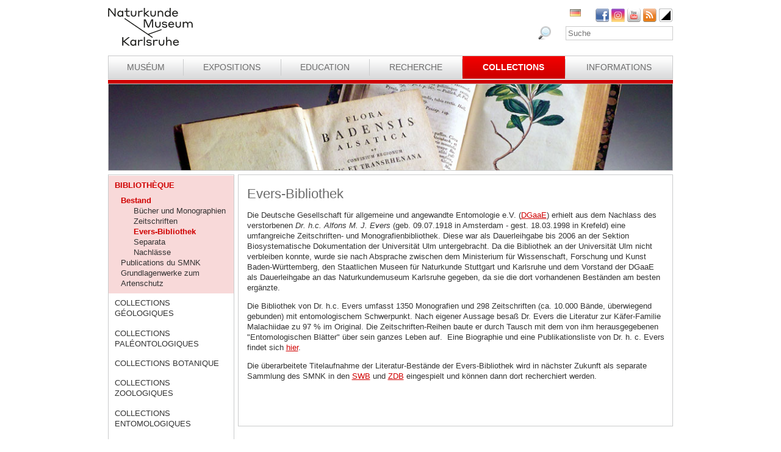

--- FILE ---
content_type: text/html; charset=utf-8
request_url: https://www.smnk.de/fr/sammlungen/bibliothek/bestand/evers-bibliothek/?S=cbqvdtrpvvfscHash%3D9c50a40f66baf2d25362172d0c549207cHash%3D75cde89081cb8fffe58d1c3a20619a63cHash%3D034924ac24df73afb729fca120c26f47&cHash=b3a861cad4a311e37c432973e96d21cd
body_size: 19220
content:
<?xml version="1.0" encoding="utf-8"?>
<!DOCTYPE html
    PUBLIC "-//W3C//DTD XHTML 1.0 Strict//EN"
    "http://www.w3.org/TR/xhtml1/DTD/xhtml1-strict.dtd">
<html xml:lang="fr-FR" lang="fr-FR" xmlns="http://www.w3.org/1999/xhtml">
<head>

<meta http-equiv="Content-Type" content="text/html; charset=utf-8" />
<!-- 
	This website is powered by TYPO3 - inspiring people to share!
	TYPO3 is a free open source Content Management Framework initially created by Kasper Skaarhoj and licensed under GNU/GPL.
	TYPO3 is copyright 1998-2026 of Kasper Skaarhoj. Extensions are copyright of their respective owners.
	Information and contribution at https://typo3.org/
-->

<base href="www.smnk.de" />

<title>Evers-Bibliothek</title>
<meta name="generator" content="TYPO3 CMS" />
<meta name="author" content="Staatliches Museum für Naturkunde Karlsruhe" />
<meta name="keywords" content="Staatliches Museum für Naturkunde Karlsruhe" />
<meta name="description" content="Staatliches Museum für Naturkunde Karlsruhe" />


<link rel="stylesheet" type="text/css" href="/fileadmin/templates/css/styles_right_wrap.css?1710928315" media="all" />
<link rel="stylesheet" type="text/css" href="/typo3temp/assets/css/9ffc9cdc38.css?1671741214" media="all" />
<link rel="stylesheet" type="text/css" href="/typo3conf/ext/jn_lighterbox/Resources/Public/style/lightbox.min.css?1689010660" media="screen" />
<link rel="stylesheet" type="text/css" href="/typo3conf/ext/sr_language_menu/Resources/Public/StyleSheets/SrLanguageMenu.css?1689010660" media="all" />
<link rel="stylesheet" type="text/css" href="/fileadmin/templates/css/style_slider.css?1710928315" media="all" />
<link rel="stylesheet" type="text/css" href="/fileadmin/templates/css/styles.css?1764233768" media="all" />
<link rel="stylesheet" type="text/css" href="/fileadmin/templates/css/styles_responsive.css?1710928315" media="all" />
<link rel="stylesheet" type="text/css" href="/fileadmin/psb_smnk_portal/css/psb_smnk_portal.css?1689010660" media="all" />
<link rel="stylesheet" type="text/css" href="/typo3conf/ext/rx_shariff/Resources/Public/Css/shariff.complete.css?1689010660" media="all" />
<link rel="stylesheet" type="text/css" href="/fileadmin/templates/css/styles_red.css?1710928315" media="all" />




<script src="/typo3conf/ext/jfmulticontent/res/jquery/js/jquery-1.8.3.min.js?1689010660" type="text/javascript"></script>
<script src="/typo3conf/ext/psb_eventmanager/Resources/Public/Scripts/jquery-ui.min.js?1765968489" type="text/javascript"></script>
<script src="/typo3conf/ext/psb_eventmanager/Resources/Public/Scripts/functions.js?1765968489" type="text/javascript"></script>
<script src="/typo3conf/ext/psb_eventmanager/Resources/Public/Scripts/minicalendar.js?1765968489" type="text/javascript"></script>
<script src="/fileadmin/templates/js/jquery.actual.min.js?1689010660" type="text/javascript"></script>
<script src="/typo3conf/ext/rx_shariff/Resources/Public/JavaScript/shariff.min.js?1689010660" type="text/javascript"></script>
<script src="/fileadmin/templates/js/scripts_responsive.js?1689010660" type="text/javascript"></script>
<script src="/fileadmin/templates/js/stacktable.js?1689010660" type="text/javascript"></script>
<script src="/fileadmin/templates/js/scripts.js?1689010660" type="text/javascript"></script>
<script src="/typo3temp/assets/js/aff6ee0986.js?1671741379" type="text/javascript"></script>




    <script src="https://cloud.ccm19.de/app.js?apiKey=6ed0fee3aa2c68cbf3c22a58c070e26d5b3245eede0a1f2c&amp;domain=627e04feb3cf66765b44f39f" referrerpolicy="origin"></script>	<meta name="viewport" content="width=device-width, initial-scale=1.0, user-scalable=no"><link rel="stylesheet" type="text/css" href="/typo3conf/ext/psb_eventmanager/Resources/Public/Css/eventmanager.css" media="all" />
<link rel="stylesheet" type="text/css" href="/typo3conf/ext/psb_eventmanager/Resources/Public/Css/booking.css" media="all" />
<!--[if lt IE 8]>
    <script src="/typo3conf/ext/psb_eventmanager/Resources/Public/Scripts/json2.js"></script>
<![endif]--><!--[if lt IE 8]><style type="text/css">@import url(fileadmin/templates/css/styles_ie7.css);</style><![endif]--><link rel="shortcut icon" type="image/x-icon" href="https://www.smnk.de/favicon.ico">
<meta name="robots" content="index,follow" />
<meta name="copyright" content="Staatliches Museum für Naturkunde Karlsruhe" />
<meta http-equiv="content-language" content="fr" />
<link rev="made" href="mailto:info[at]smnk.de" />
<meta http-equiv="reply-to" content="info[at]smnk.de" />
<meta name="revisit-after" content="7 days" />
<meta name="distribution" content="global">    <!-- Matomo -->
    <script type="text/x-ccm-loader" data-ccm-loader-group="ccm19-analytics">
      var _paq = window._paq = window._paq || [];
      /* tracker methods like "setCustomDimension" should be called before "trackPageView" */
      _paq.push(['trackPageView']);
      _paq.push(['enableLinkTracking']);
      (function() {
        var u="https://analytics.smnk.de/";
        _paq.push(['setTrackerUrl', u+'matomo.php']);
        _paq.push(['setSiteId', '1']);
        var d=document, g=d.createElement('script'), s=d.getElementsByTagName('script')[0];
        g.async=true; g.src=u+'matomo.js'; s.parentNode.insertBefore(g,s);
      })();
    </script>
    <!-- End Matomo Code -->

</head>
<body data-id="269">


  <div id="page">
    <div id="head">
      <div id="logo"><a href="/fr/?S=cbqvdtrpvvfscHash%3D9c50a40f66baf2d25362172d0c549207cHash%3D75cde89081cb8fffe58d1c3a20619a63cHash%3D034924ac24df73afb729fca120c26f47&amp;cHash=d35e4339661dbdf2a8fccb46092ec7c0"><img src="/fileadmin/templates/images/logo_smnk.svg" width="139" height="62"   alt=""  /></a></div>
      <div id="social_search">
        <div id="social"><a href="https://www.facebook.com/pages/Naturkundemuseum-Karlsruhe/222084531152330" target="_blank"><img src="/fileadmin/templates/images/facebook.png" width="22" height="22"   alt="Facebook"  /></a><a href="https://www.instagram.com/naturkundemuseumkarlsruhe/" target="_blank"><img src="/fileadmin/templates/images/insta.png" width="22" height="22"   alt="Instagram"  /></a><a href="https://www.youtube.com/smnkarlsruhe" target="_blank"><img src="/fileadmin/templates/images/youtube.png" width="22" height="22"   alt="Youtube"  /></a><a href="/fr/museum/rss.xml?S=cbqvdtrpvvfscHash%3D9c50a40f66baf2d25362172d0c549207cHash%3D75cde89081cb8fffe58d1c3a20619a63cHash%3D034924ac24df73afb729fca120c26f47&amp;cHash=9cab12af00d0173ab11893f3ff28b3ce"><img src="/fileadmin/templates/images/rss.png" width="22" height="22"   alt="RSS"  /></a><a href="/fr/sammlungen/bibliothek/bestand/evers-bibliothek/?S=1&amp;cHash=200344d294aac8b6e6349f26d1510a4a"><img src="/fileadmin/templates/images/contrast_icon.png" width="24" height="23"   alt="Kontrastumschaltung"  /></a></div>
		<div id="langnav">

	
		<div class="tx-srlanguagemenu tx-srlanguagemenu-flags">
	
		
				
						<div class="NO DE">
							


		<a class="flag" href="/sammlungen/bibliothek/bestand/evers-bibliothek/?S=cbqvdtrpvvfscHash%3D9c50a40f66baf2d25362172d0c549207cHash%3D75cde89081cb8fffe58d1c3a20619a63cHash%3D034924ac24df73afb729fca120c26f47&amp;cHash=b3a861cad4a311e37c432973e96d21cd"><img src="/fileadmin/templates/images/de.gif" title="German" alt="German" class="tx-srlanguagemenu-flag-linked" /></a>
		
	

						</div>
					
			
	
		
				
						
							<div class="INACT SPC EN">
								
										
	


									
							</div>
						
					
			
	
		
				
					<div class="CUR SPC FR">
						
								
	


							
					</div>
				
			
	
		
				
						
							<div class="INACT SPC PT">
								
										
	


									
							</div>
						
					
			
	
</div>

	

</div>
        <div id="search">

<form method="post" id="tx_indexedsearch" action="/fr/museum/rechercher/?S=cbqvdtrpvvfscHash%3D9c50a40f66baf2d25362172d0c549207cHash%3D75cde89081cb8fffe58d1c3a20619a63cHash%3D034924ac24df73afb729fca120c26f47&amp;tx_indexedsearch_pi2%5Baction%5D=search&amp;tx_indexedsearch_pi2%5Bcontroller%5D=Search&amp;cHash=ba4d221e5caee627ad00ee0203c57b8f">
<div>
<input type="hidden" name="tx_indexedsearch_pi2[__referrer][@extension]" value="IndexedSearch" />
<input type="hidden" name="tx_indexedsearch_pi2[__referrer][@vendor]" value="TYPO3\CMS" />
<input type="hidden" name="tx_indexedsearch_pi2[__referrer][@controller]" value="Search" />
<input type="hidden" name="tx_indexedsearch_pi2[__referrer][@action]" value="form" />
<input type="hidden" name="tx_indexedsearch_pi2[__referrer][arguments]" value="YTowOnt996b791705087636761396de3ad2f85c680be0786" />
<input type="hidden" name="tx_indexedsearch_pi2[__referrer][@request]" value="a:4:{s:10:&quot;@extension&quot;;s:13:&quot;IndexedSearch&quot;;s:11:&quot;@controller&quot;;s:6:&quot;Search&quot;;s:7:&quot;@action&quot;;s:4:&quot;form&quot;;s:7:&quot;@vendor&quot;;s:9:&quot;TYPO3\CMS&quot;;}af4ebb4ce26c73388a42d3268aad55e85475919b" />
<input type="hidden" name="tx_indexedsearch_pi2[__trustedProperties]" value="a:1:{s:6:&quot;search&quot;;a:14:{s:9:&quot;_sections&quot;;i:1;s:13:&quot;_freeIndexUid&quot;;i:1;s:7:&quot;pointer&quot;;i:1;s:3:&quot;ext&quot;;i:1;s:10:&quot;searchType&quot;;i:1;s:14:&quot;defaultOperand&quot;;i:1;s:9:&quot;mediaType&quot;;i:1;s:9:&quot;sortOrder&quot;;i:1;s:5:&quot;group&quot;;i:1;s:11:&quot;languageUid&quot;;i:1;s:4:&quot;desc&quot;;i:1;s:15:&quot;numberOfResults&quot;;i:1;s:14:&quot;extendedSearch&quot;;i:1;s:5:&quot;sword&quot;;i:1;}}7a22b096e7f7638aeaaf39122dc297fb68fad536" />
</div>

    <div class="tx-indexedsearch-hidden-fields">
        <input type="hidden" name="tx_indexedsearch_pi2[search][_sections]" value="0" />
        <input id="tx_indexedsearch_freeIndexUid" type="hidden" name="tx_indexedsearch_pi2[search][_freeIndexUid]" value="_" />
        <input id="tx_indexedsearch_pointer" type="hidden" name="tx_indexedsearch_pi2[search][pointer]" value="0" />
        <input type="hidden" name="tx_indexedsearch_pi2[search][ext]" value="" />
        <input type="hidden" name="tx_indexedsearch_pi2[search][searchType]" value="1" />
        <input type="hidden" name="tx_indexedsearch_pi2[search][defaultOperand]" value="0" />
        <input type="hidden" name="tx_indexedsearch_pi2[search][mediaType]" value="-1" />
        <input type="hidden" name="tx_indexedsearch_pi2[search][sortOrder]" value="rank_flag" />
        <input type="hidden" name="tx_indexedsearch_pi2[search][group]" value="" />
        <input type="hidden" name="tx_indexedsearch_pi2[search][languageUid]" value="2" />
        <input type="hidden" name="tx_indexedsearch_pi2[search][desc]" value="" />
        <input type="hidden" name="tx_indexedsearch_pi2[search][numberOfResults]" value="10" />
        <input type="hidden" name="tx_indexedsearch_pi2[search][extendedSearch]" value="" />
    </div>
    <label id="tx-indexedsearch-searchbox-button-label-inside-results">Search for</label><input placeholder="Suche" class="form-control" id="tx-indexedsearch-searchbox-sword" type="text" name="tx_indexedsearch_pi2[search][sword]" value="" />
    <button name="search[submitButton]" id="tx-indexedsearch-searchbox-button-submit" class="btn btn-primary" type="submit"><i class="glyphicon glyphicon-search"></i></button>
    <button name="search[submitButton]" id="tx-indexedsearch-searchbox-button-submit-inside-results" class="btn btn-primary" type="submit">Search</button>
</form>



</div>
        <div class="clear"></div>
      </div>
      <div class="clear"></div>
      <div id="mainnav" class="mainnav"><table cellpadding="0" cellspacing="0" width="100%" id="nav"><tr><td><div id="mainnav_8"><span class="level0"><a href="/fr/museum/?S=cbqvdtrpvvfscHash%3D9c50a40f66baf2d25362172d0c549207cHash%3D75cde89081cb8fffe58d1c3a20619a63cHash%3D034924ac24df73afb729fca120c26f47&amp;cHash=9cab12af00d0173ab11893f3ff28b3ce">Muséum</a></span><ul class="sub"><li class="sub"><a href="/fr/museum/introduction/?S=cbqvdtrpvvfscHash%3D9c50a40f66baf2d25362172d0c549207cHash%3D75cde89081cb8fffe58d1c3a20619a63cHash%3D034924ac24df73afb729fca120c26f47&amp;cHash=2b6bccfa0d94af44135c99351d6b6f30">Introduction</a></li><li class="sub"><a href="/fr/museum/lhistoire-du-museum/collections-de-curiosites/?S=cbqvdtrpvvfscHash%3D9c50a40f66baf2d25362172d0c549207cHash%3D75cde89081cb8fffe58d1c3a20619a63cHash%3D034924ac24df73afb729fca120c26f47&amp;cHash=68695f965b7707069bed0e1ff12d3dc5">L’histoire du Muséum</a></li><li class="sub"><a href="/fr/museum/organigramm/?S=cbqvdtrpvvfscHash%3D9c50a40f66baf2d25362172d0c549207cHash%3D75cde89081cb8fffe58d1c3a20619a63cHash%3D034924ac24df73afb729fca120c26f47&amp;cHash=7ba28abf4a601fc832135e702757d96d">Organigramm</a></li><li class="sub"><a href="/fr/museum/liste-des-employes/?S=cbqvdtrpvvfscHash%3D9c50a40f66baf2d25362172d0c549207cHash%3D75cde89081cb8fffe58d1c3a20619a63cHash%3D034924ac24df73afb729fca120c26f47&amp;cHash=1ad5114a2a616d2e4b2f05191ef4b9a8">Liste des employés</a></li><li class="sub"><a href="/fr/museum/ausschreibungen/wissenschaftliche/r-mitarbeiter/in-m/w/d-im-projekt-multidiv/?S=cbqvdtrpvvfscHash%3D9c50a40f66baf2d25362172d0c549207cHash%3D75cde89081cb8fffe58d1c3a20619a63cHash%3D034924ac24df73afb729fca120c26f47&amp;cHash=9f66f2415122384f688f931e4090ae9d">Tenders</a></li><li class="sub"><a href="/fr/museum/bogy-und-bors/?S=cbqvdtrpvvfscHash%3D9c50a40f66baf2d25362172d0c549207cHash%3D75cde89081cb8fffe58d1c3a20619a63cHash%3D034924ac24df73afb729fca120c26f47&amp;cHash=d9dd479e75b2b2cf2cfd4ab27faacc1c">Schulpraktika BOGY/BORS</a></li><li class="sub"><a href="/fr/museum/freunde-des-naturkundemuseums/?S=cbqvdtrpvvfscHash%3D9c50a40f66baf2d25362172d0c549207cHash%3D75cde89081cb8fffe58d1c3a20619a63cHash%3D034924ac24df73afb729fca120c26f47&amp;cHash=c44c99b277c7ff3962cc6a1256182ec3">Freunde des Naturkundemuseums</a></li><li class="sub"><a href="/fr/museum/naturwissenschaftlicher-verein-karlsruhe/?S=cbqvdtrpvvfscHash%3D9c50a40f66baf2d25362172d0c549207cHash%3D75cde89081cb8fffe58d1c3a20619a63cHash%3D034924ac24df73afb729fca120c26f47&amp;cHash=8204fafa73f5fc53e64a321eff15f825">Naturwissenschaftlicher Verein Karlsruhe</a></li><li class="sub"><a href="/fr/museum/partenaire/?S=cbqvdtrpvvfscHash%3D9c50a40f66baf2d25362172d0c549207cHash%3D75cde89081cb8fffe58d1c3a20619a63cHash%3D034924ac24df73afb729fca120c26f47&amp;cHash=8c39444218cf1f466c717a4a271b64b3">Partenaire</a></li><li class="sub"><a href="/fr/museum/parrainez-le-museum-dhistoire-naturelle/?S=cbqvdtrpvvfscHash%3D9c50a40f66baf2d25362172d0c549207cHash%3D75cde89081cb8fffe58d1c3a20619a63cHash%3D034924ac24df73afb729fca120c26f47&amp;cHash=6592e444e52be12b1c8a31deb3a091ef">Parrainez le Muséum d’Histoire Naturelle !</a></li><li class="sub"><a href="/fr/museum/nouvelles/?S=cbqvdtrpvvfscHash%3D9c50a40f66baf2d25362172d0c549207cHash%3D75cde89081cb8fffe58d1c3a20619a63cHash%3D034924ac24df73afb729fca120c26f47&amp;cHash=3e3846ce927271583b704e2d83772c6b">Nouvelles</a></li></ul></div></td><td class="separator"></td><td><div id="mainnav_9"><span class="level0"><a href="/fr/expositions/?S=cbqvdtrpvvfscHash%3D9c50a40f66baf2d25362172d0c549207cHash%3D75cde89081cb8fffe58d1c3a20619a63cHash%3D034924ac24df73afb729fca120c26f47&amp;cHash=57068279e3139cdb71f8c4719e5840a8">Expositions</a></span><ul class="sub"><li class="sub"><a href="/fr/expositions/plan-guide/?S=cbqvdtrpvvfscHash%3D9c50a40f66baf2d25362172d0c549207cHash%3D75cde89081cb8fffe58d1c3a20619a63cHash%3D034924ac24df73afb729fca120c26f47&amp;cHash=5e55009a57086d030fe978969be1a87c">Plan Guide</a></li><li class="sub"><a href="/fr/expositions/vivarium/aquariums/?S=cbqvdtrpvvfscHash%3D9c50a40f66baf2d25362172d0c549207cHash%3D75cde89081cb8fffe58d1c3a20619a63cHash%3D034924ac24df73afb729fca120c26f47&amp;cHash=ec9b2dc022e533ad2e66670df2e00d23">Vivarium</a></li><li class="sub"><a href="/fr/expositions/expositions-permanentes-rez-de-chaussee/dioramas/?S=cbqvdtrpvvfscHash%3D9c50a40f66baf2d25362172d0c549207cHash%3D75cde89081cb8fffe58d1c3a20619a63cHash%3D034924ac24df73afb729fca120c26f47&amp;cHash=496c718e427868e16a7aa59c4c1d8b90">Expositions permanentes Rez-de-chaussée</a></li><li class="sub"><a href="/fr/expositions/expositions-permanentes-etage-sup/atrium/?S=cbqvdtrpvvfscHash%3D9c50a40f66baf2d25362172d0c549207cHash%3D75cde89081cb8fffe58d1c3a20619a63cHash%3D034924ac24df73afb729fca120c26f47&amp;cHash=64d2c16c537601b2481dce1f06f8d233">Expositions permanentes Ètage sup.</a></li><li class="sub"><a href="/fr/ausstellungen/sonderausstellungen/von-sinnen-1/?S=cbqvdtrpvvfscHash%3D9c50a40f66baf2d25362172d0c549207cHash%3D75cde89081cb8fffe58d1c3a20619a63cHash%3D034924ac24df73afb729fca120c26f47&amp;cHash=f7dbdd3a1efd9f9145b2c8887e43ee80">Expositions temporaires</a></li></ul></div></td><td class="separator"></td><td><div id="mainnav_10"><span class="level0"><a href="/fr/education/?S=cbqvdtrpvvfscHash%3D9c50a40f66baf2d25362172d0c549207cHash%3D75cde89081cb8fffe58d1c3a20619a63cHash%3D034924ac24df73afb729fca120c26f47&amp;cHash=42bc0f8d8588ba2aea7eb1f79421ae6e">Education</a></span><ul class="sub"><li class="sub"><a href="https://artenkenntnis.info" target="_blank">Artenkenntnis für alle</a></li><li class="sub"><a href="https://conchylien.naturkundemuseum-karlsruhe.de/" target="_blank">NEU: CONCHYLIEN Online</a></li><li class="sub"><a href="https://wunderkammer.naturkundemuseum-karlsruhe.de" target="_blank">WUNDERKAMMER</a></li><li class="sub"><a href="https://naturkundemuseum-karlsruhe.digital/" target="_blank">Digitale Angebote</a></li><li class="sub"><a href="/fr/education/visites-guidees/?S=cbqvdtrpvvfscHash%3D9c50a40f66baf2d25362172d0c549207cHash%3D75cde89081cb8fffe58d1c3a20619a63cHash%3D034924ac24df73afb729fca120c26f47&amp;cHash=9c61dabcb3d2027f4ab1bb2312e4271d">Visites guidées</a></li><li class="sub"><a href="/fr/wissensvermittlung/fuehrungen-fuer-gefluechtete/?S=cbqvdtrpvvfscHash%3D9c50a40f66baf2d25362172d0c549207cHash%3D75cde89081cb8fffe58d1c3a20619a63cHash%3D034924ac24df73afb729fca120c26f47&amp;cHash=d07aa397250b85f8d6d9771a7b8872c1">Führungen für Geflüchtete</a></li><li class="sub"><a href="/fr/education/le-museum-des-enfants/activites-pour-les-enfants/?S=cbqvdtrpvvfscHash%3D9c50a40f66baf2d25362172d0c549207cHash%3D75cde89081cb8fffe58d1c3a20619a63cHash%3D034924ac24df73afb729fca120c26f47&amp;cHash=950ebe235d34c0efb0a042409631cb83">Le Muséum des enfants</a></li><li class="sub"><a href="/fr/education/offres-scolaires/visites-guidees/?S=cbqvdtrpvvfscHash%3D9c50a40f66baf2d25362172d0c549207cHash%3D75cde89081cb8fffe58d1c3a20619a63cHash%3D034924ac24df73afb729fca120c26f47&amp;cHash=764900fb216bfd34974679b2f5ff572d">Offres scolaires</a></li><li class="sub"><a href="/fr/wissensvermittlung/fortbildungen-fuer-lehrkraefte-und-erziehende/?S=cbqvdtrpvvfscHash%3D9c50a40f66baf2d25362172d0c549207cHash%3D75cde89081cb8fffe58d1c3a20619a63cHash%3D034924ac24df73afb729fca120c26f47&amp;cHash=8c9a96b95761059fb487881ef3f7e035">Fortbildungen</a></li><li class="sub"><a href="/fr/education/anniversaires/?S=cbqvdtrpvvfscHash%3D9c50a40f66baf2d25362172d0c549207cHash%3D75cde89081cb8fffe58d1c3a20619a63cHash%3D034924ac24df73afb729fca120c26f47&amp;cHash=271e665995a9a0f27ea510212086365d">Anniversaires</a></li><li class="sub"><a href="/fr/wissensvermittlung/rallyehefte-1/?S=cbqvdtrpvvfscHash%3D9c50a40f66baf2d25362172d0c549207cHash%3D75cde89081cb8fffe58d1c3a20619a63cHash%3D034924ac24df73afb729fca120c26f47&amp;cHash=2c405c1ce3892b0269b6ebaac1ad433b">Rallyehefte</a></li><li class="sub"><a href="/fr/wissensvermittlung/aktuelles/?S=cbqvdtrpvvfscHash%3D9c50a40f66baf2d25362172d0c549207cHash%3D75cde89081cb8fffe58d1c3a20619a63cHash%3D034924ac24df73afb729fca120c26f47&amp;cHash=abca3594c5ac756b6c54eabfaad560d8">Aktuelles</a></li></ul></div></td><td class="separator"></td><td><div id="mainnav_11"><span class="level0"><a href="/fr/recherche/?S=cbqvdtrpvvfscHash%3D9c50a40f66baf2d25362172d0c549207cHash%3D75cde89081cb8fffe58d1c3a20619a63cHash%3D034924ac24df73afb729fca120c26f47&amp;cHash=e76450fab0c5116667c87c8c4b77b978">Recherche</a></span><ul class="sub"><li class="sub"><a href="/fr/dgfo-karlsruhe/?S=cbqvdtrpvvfscHash%3D9c50a40f66baf2d25362172d0c549207cHash%3D75cde89081cb8fffe58d1c3a20619a63cHash%3D034924ac24df73afb729fca120c26f47&amp;cHash=a0df954a2bce56b21c3d161a2517e84f">DGfO Karlsruhe</a></li><li class="sub"><a href="/fr/recherche/cadre-de-recherche/?S=cbqvdtrpvvfscHash%3D9c50a40f66baf2d25362172d0c549207cHash%3D75cde89081cb8fffe58d1c3a20619a63cHash%3D034924ac24df73afb729fca120c26f47&amp;cHash=2e2c7b3ac4b6e549c0b94e22990e0749">Cadre de recherche</a></li><li class="sub"><a href="/fr/forschung/gute-wiss-praxis-/-abs/?S=cbqvdtrpvvfscHash%3D9c50a40f66baf2d25362172d0c549207cHash%3D75cde89081cb8fffe58d1c3a20619a63cHash%3D034924ac24df73afb729fca120c26f47&amp;cHash=255272f67f7ddfa188ffdcba282ae716">Gute Wiss. Praxis / ABS</a></li><li class="sub"><a href="/fr/research/publications/?S=cbqvdtrpvvfscHash%3D9c50a40f66baf2d25362172d0c549207cHash%3D75cde89081cb8fffe58d1c3a20619a63cHash%3D034924ac24df73afb729fca120c26f47&amp;cHash=a34424368d6604e0f3519b84f0ddb7d7">Publications</a></li><li class="sub"><a href="/fr/recherche/projets/?S=cbqvdtrpvvfscHash%3D9c50a40f66baf2d25362172d0c549207cHash%3D75cde89081cb8fffe58d1c3a20619a63cHash%3D034924ac24df73afb729fca120c26f47&amp;cHash=494cf3b1f70d7bd5d5ae75e8797ab83f">Projets</a></li><li class="sub"><a href="/fr/forschung/forschungsnetzwerke/?S=cbqvdtrpvvfscHash%3D9c50a40f66baf2d25362172d0c549207cHash%3D75cde89081cb8fffe58d1c3a20619a63cHash%3D034924ac24df73afb729fca120c26f47&amp;cHash=c87d6d91c344713ec009a8f1fce7c61b">Forschungsnetzwerke</a></li><li class="sub"><a href="/fr/recherche/la-section-geologie-mineralogie-sedimentologie/?S=cbqvdtrpvvfscHash%3D9c50a40f66baf2d25362172d0c549207cHash%3D75cde89081cb8fffe58d1c3a20619a63cHash%3D034924ac24df73afb729fca120c26f47&amp;cHash=6b78f8f4525719855c5fb1296308c6ce">La section géologie, minéralogie, sédimentologie</a></li><li class="sub"><a href="/fr/recherche/la-section-paleontologie/?S=cbqvdtrpvvfscHash%3D9c50a40f66baf2d25362172d0c549207cHash%3D75cde89081cb8fffe58d1c3a20619a63cHash%3D034924ac24df73afb729fca120c26f47&amp;cHash=b5d0d29c18dc50e20a5cb3271762dd40">La section Paléontologie</a></li><li class="sub"><a href="/fr/recherche/la-section-botanique/?S=cbqvdtrpvvfscHash%3D9c50a40f66baf2d25362172d0c549207cHash%3D75cde89081cb8fffe58d1c3a20619a63cHash%3D034924ac24df73afb729fca120c26f47&amp;cHash=566aaf24e60080e1c41365df8e060472">La section Botanique</a></li><li class="sub"><a href="/fr/recherche/la-section-zoologie/?S=cbqvdtrpvvfscHash%3D9c50a40f66baf2d25362172d0c549207cHash%3D75cde89081cb8fffe58d1c3a20619a63cHash%3D034924ac24df73afb729fca120c26f47&amp;cHash=27330dc40805936d150021fd0ca60a16">La section Zoologie</a></li><li class="sub"><a href="/fr/recherche/la-section-entomologie/?S=cbqvdtrpvvfscHash%3D9c50a40f66baf2d25362172d0c549207cHash%3D75cde89081cb8fffe58d1c3a20619a63cHash%3D034924ac24df73afb729fca120c26f47&amp;cHash=37185beb45b8de6fcf504ca551ba68d4">La section Entomologie</a></li><li class="sub"><a href="/fr/recherche/nouvelles/?S=cbqvdtrpvvfscHash%3D9c50a40f66baf2d25362172d0c549207cHash%3D75cde89081cb8fffe58d1c3a20619a63cHash%3D034924ac24df73afb729fca120c26f47&amp;cHash=6e3a8b38c57d0945d43600a037fd6704">Nouvelles</a></li><li class="sub"><a href="/fr/forschung/downloads/?S=cbqvdtrpvvfscHash%3D9c50a40f66baf2d25362172d0c549207cHash%3D75cde89081cb8fffe58d1c3a20619a63cHash%3D034924ac24df73afb729fca120c26f47&amp;cHash=ae52a4d618543dd59af96bfbb5674180">Downloads</a></li></ul></div></td><td class="separator"></td><td><div id="mainnav_12" class="active"><span class="level0"><a href="/fr/collections/?S=cbqvdtrpvvfscHash%3D9c50a40f66baf2d25362172d0c549207cHash%3D75cde89081cb8fffe58d1c3a20619a63cHash%3D034924ac24df73afb729fca120c26f47&amp;cHash=e955a4ee8fd788b67d35685f9c02c3ef">Collections</a></span><ul class="sub"><li class="sub active"><a href="/fr/collections/bibliotheque/?S=cbqvdtrpvvfscHash%3D9c50a40f66baf2d25362172d0c549207cHash%3D75cde89081cb8fffe58d1c3a20619a63cHash%3D034924ac24df73afb729fca120c26f47&amp;cHash=4e4e1d8f238d538634f07ad7037cd489">Bibliothèque</a></li><li class="sub"><a href="/fr/collections/collections-geologiques/?S=cbqvdtrpvvfscHash%3D9c50a40f66baf2d25362172d0c549207cHash%3D75cde89081cb8fffe58d1c3a20619a63cHash%3D034924ac24df73afb729fca120c26f47&amp;cHash=8c73aa164166401b8934b609f2d772a9">Collections géologiques</a></li><li class="sub"><a href="/fr/collections/collections-paleontologiques/?S=cbqvdtrpvvfscHash%3D9c50a40f66baf2d25362172d0c549207cHash%3D75cde89081cb8fffe58d1c3a20619a63cHash%3D034924ac24df73afb729fca120c26f47&amp;cHash=574b46a0c9f322f02d6dbe622e5bc868">Collections paléontologiques</a></li><li class="sub"><a href="/fr/collections/collections-botanique/?S=cbqvdtrpvvfscHash%3D9c50a40f66baf2d25362172d0c549207cHash%3D75cde89081cb8fffe58d1c3a20619a63cHash%3D034924ac24df73afb729fca120c26f47&amp;cHash=e375ff1b66ea8e48d7c6200fc3aa16a2">Collections botanique</a></li><li class="sub"><a href="/fr/collections/collections-zoologiques/?S=cbqvdtrpvvfscHash%3D9c50a40f66baf2d25362172d0c549207cHash%3D75cde89081cb8fffe58d1c3a20619a63cHash%3D034924ac24df73afb729fca120c26f47&amp;cHash=f1fbbe85fd10727582c997d14e8151ff">Collections zoologiques</a></li><li class="sub"><a href="/fr/collections/collections-entomologiques/?S=cbqvdtrpvvfscHash%3D9c50a40f66baf2d25362172d0c549207cHash%3D75cde89081cb8fffe58d1c3a20619a63cHash%3D034924ac24df73afb729fca120c26f47&amp;cHash=0260495f6320a2d54bc911e854fc189f">Collections entomologiques</a></li><li class="sub"><a href="https://wunderkammer.naturkundemuseum-karlsruhe.de" target="_blank">WUNDERKAMMER</a></li></ul></div></td><td class="separator"></td><td><div id="mainnav_13"><span class="level0"><a href="/fr/informations/heures-douverture-tarifs/?S=cbqvdtrpvvfscHash%3D9c50a40f66baf2d25362172d0c549207cHash%3D75cde89081cb8fffe58d1c3a20619a63cHash%3D034924ac24df73afb729fca120c26f47&amp;cHash=bb735874c1a6233a5db5cf4d379b91d6">Informations</a></span><ul class="sub"><li class="sub"><a href="/fr/informations/calendrier/?S=cbqvdtrpvvfscHash%3D9c50a40f66baf2d25362172d0c549207cHash%3D75cde89081cb8fffe58d1c3a20619a63cHash%3D034924ac24df73afb729fca120c26f47&amp;cHash=3b59945d3de610f1801220954e76da1f">Calendrier</a></li><li class="sub"><a href="/fr/informations/heures-douverture-tarifs/?S=cbqvdtrpvvfscHash%3D9c50a40f66baf2d25362172d0c549207cHash%3D75cde89081cb8fffe58d1c3a20619a63cHash%3D034924ac24df73afb729fca120c26f47&amp;cHash=bb735874c1a6233a5db5cf4d379b91d6">Heures d’ouverture & Tarifs</a></li><li class="sub"><a href="/fr/informations/comment-se-rendre-au-museum/?S=cbqvdtrpvvfscHash%3D9c50a40f66baf2d25362172d0c549207cHash%3D75cde89081cb8fffe58d1c3a20619a63cHash%3D034924ac24df73afb729fca120c26f47&amp;cHash=3eb1a539c0e70904d5b5e0255a6f34bf">Comment se rendre au Muséum</a></li><li class="sub"><a href="/fr/informations/presse/?S=cbqvdtrpvvfscHash%3D9c50a40f66baf2d25362172d0c549207cHash%3D75cde89081cb8fffe58d1c3a20619a63cHash%3D034924ac24df73afb729fca120c26f47&amp;cHash=2c7807154c756708acbd9fb743a52051">Presse</a></li><li class="sub"><a href="/fr/information/museumsshop/?S=cbqvdtrpvvfscHash%3D9c50a40f66baf2d25362172d0c549207cHash%3D75cde89081cb8fffe58d1c3a20619a63cHash%3D034924ac24df73afb729fca120c26f47&amp;cHash=7ec1938512a35d11b35d1b6528d9c4f5">Museumsshop</a></li><li class="sub"><a href="/fr/informations/contact/?S=cbqvdtrpvvfscHash%3D9c50a40f66baf2d25362172d0c549207cHash%3D75cde89081cb8fffe58d1c3a20619a63cHash%3D034924ac24df73afb729fca120c26f47&amp;cHash=0ba7a36c24ad40b0b8b354b35c1ea4cd">Contact</a></li><li class="sub"><a href="/fr/information/barrierefreiheit/?S=cbqvdtrpvvfscHash%3D9c50a40f66baf2d25362172d0c549207cHash%3D75cde89081cb8fffe58d1c3a20619a63cHash%3D034924ac24df73afb729fca120c26f47&amp;cHash=854143db4e5e56e8d9709c7efc05d700">Barrierefreiheit</a></li></ul></div></td></tr></table></div>
      <a href="javascript:void(0)" class="mobile-icon"></a>
      <div id="mobile-nav-wrap"><ul id="mobile-nav"><li class="level0 sub"><a href="javascript:void(0)" class="expand"></a><a href="/fr/museum/?S=cbqvdtrpvvfscHash%3D9c50a40f66baf2d25362172d0c549207cHash%3D75cde89081cb8fffe58d1c3a20619a63cHash%3D034924ac24df73afb729fca120c26f47&amp;cHash=9cab12af00d0173ab11893f3ff28b3ce" id="nav-8" class="level0">Muséum</a><ul class="sub"><li class="level1"><a href="javascript:void(0)" class="level1 mobile-back">Retour</a></li><li class="level1"><a href="/fr/museum/introduction/?S=cbqvdtrpvvfscHash%3D9c50a40f66baf2d25362172d0c549207cHash%3D75cde89081cb8fffe58d1c3a20619a63cHash%3D034924ac24df73afb729fca120c26f47&amp;cHash=2b6bccfa0d94af44135c99351d6b6f30" id="nav-235" class="level1">Introduction</a></li><li class="level1 sub"><a href="javascript:void(0)" class="expand"></a><a href="/fr/museum/lhistoire-du-museum/collections-de-curiosites/?S=cbqvdtrpvvfscHash%3D9c50a40f66baf2d25362172d0c549207cHash%3D75cde89081cb8fffe58d1c3a20619a63cHash%3D034924ac24df73afb729fca120c26f47&amp;cHash=68695f965b7707069bed0e1ff12d3dc5" id="nav-14" class="level1">L’histoire du Muséum</a><ul class="sub"><li class="level2"><a href="javascript:void(0)" class="level2 mobile-back">Retour</a></li><li class="level2"><a href="/fr/museum/lhistoire-du-museum/collections-de-curiosites/?S=cbqvdtrpvvfscHash%3D9c50a40f66baf2d25362172d0c549207cHash%3D75cde89081cb8fffe58d1c3a20619a63cHash%3D034924ac24df73afb729fca120c26f47&amp;cHash=68695f965b7707069bed0e1ff12d3dc5" id="nav-60" class="level2">Collections de curiosités</a></li><li class="level2"><a href="/fr/museum/lhistoire-du-museum/vivarium/?S=cbqvdtrpvvfscHash%3D9c50a40f66baf2d25362172d0c549207cHash%3D75cde89081cb8fffe58d1c3a20619a63cHash%3D034924ac24df73afb729fca120c26f47&amp;cHash=f1ba791f674e65e49b190a05d960f163" id="nav-61" class="level2">Vivarium</a></li><li class="level2 meta"><a id="nav-99999" class="level2 search" href="javascript:void(0)">Rechercher</a></li><li class="level2 meta"><a href="/fr/meta/impressum/?S=cbqvdtrpvvfscHash%3D9c50a40f66baf2d25362172d0c549207cHash%3D75cde89081cb8fffe58d1c3a20619a63cHash%3D034924ac24df73afb729fca120c26f47&amp;cHash=9a03e8eed9f0c037713a223b01c28924" id="nav-164" class="level2">Impressum</a></li><li class="level2 meta"><a href="/fr/informations/contact/?S=cbqvdtrpvvfscHash%3D9c50a40f66baf2d25362172d0c549207cHash%3D75cde89081cb8fffe58d1c3a20619a63cHash%3D034924ac24df73afb729fca120c26f47&amp;cHash=0ba7a36c24ad40b0b8b354b35c1ea4cd" id="nav-166" class="level2">Contact</a></li><li class="level2 meta"><a href="/fr/datenschutz/?S=cbqvdtrpvvfscHash%3D9c50a40f66baf2d25362172d0c549207cHash%3D75cde89081cb8fffe58d1c3a20619a63cHash%3D034924ac24df73afb729fca120c26f47&amp;cHash=c7fffefbb2339253c068c6fb1524ec9e" id="nav-165" class="level2">Datenschutz</a></li><li class="level2 meta"><a href="/fr/erklaerung-zur-barrierefreiheit/?S=cbqvdtrpvvfscHash%3D9c50a40f66baf2d25362172d0c549207cHash%3D75cde89081cb8fffe58d1c3a20619a63cHash%3D034924ac24df73afb729fca120c26f47&amp;cHash=6c4b730d0c3d943171b97da28d45c97e" id="nav-1957" class="level2">Erklärung zur Barrierefreiheit</a></li></ul></li><li class="level1"><a href="/fr/museum/organigramm/?S=cbqvdtrpvvfscHash%3D9c50a40f66baf2d25362172d0c549207cHash%3D75cde89081cb8fffe58d1c3a20619a63cHash%3D034924ac24df73afb729fca120c26f47&amp;cHash=7ba28abf4a601fc832135e702757d96d" id="nav-15" class="level1">Organigramm</a></li><li class="level1 sub"><a href="javascript:void(0)" class="expand"></a><a href="/fr/museum/liste-des-employes/?S=cbqvdtrpvvfscHash%3D9c50a40f66baf2d25362172d0c549207cHash%3D75cde89081cb8fffe58d1c3a20619a63cHash%3D034924ac24df73afb729fca120c26f47&amp;cHash=1ad5114a2a616d2e4b2f05191ef4b9a8" id="nav-16" class="level1">Liste des employés</a><ul class="sub"><li class="level2"><a href="javascript:void(0)" class="level2 mobile-back">Retour</a></li><li class="level2 sub"><a href="javascript:void(0)" class="expand"></a><a href="/fr/museum/liste-des-employes/direction/?S=cbqvdtrpvvfscHash%3D9c50a40f66baf2d25362172d0c549207cHash%3D75cde89081cb8fffe58d1c3a20619a63cHash%3D034924ac24df73afb729fca120c26f47&amp;cHash=83a968e950c1a9f371dccfa9283dd0bb" id="nav-62" class="level2">Direction</a><ul class="sub"><li class="level3"><a href="javascript:void(0)" class="level3 mobile-back">Retour</a></li><li class="level3"><a href="/fr/museum/mitarbeiterliste/direktion/direktion/?S=cbqvdtrpvvfscHash%3D9c50a40f66baf2d25362172d0c549207cHash%3D75cde89081cb8fffe58d1c3a20619a63cHash%3D034924ac24df73afb729fca120c26f47&amp;cHash=f8c4cdaac7bc05f7ddada1fe34e28211" id="nav-1982" class="level3">Direktion</a></li><li class="level3"><a href="/fr/museum/mitarbeiterliste/direktion/controlling-bga-und-it/?S=cbqvdtrpvvfscHash%3D9c50a40f66baf2d25362172d0c549207cHash%3D75cde89081cb8fffe58d1c3a20619a63cHash%3D034924ac24df73afb729fca120c26f47&amp;cHash=d7aa7c852e59c3347c8cdbaaf88beef6" id="nav-1985" class="level3">Controlling, BgA und IT</a></li><li class="level3 meta"><a id="nav-99999" class="level3 search" href="javascript:void(0)">Rechercher</a></li><li class="level3 meta"><a href="/fr/meta/impressum/?S=cbqvdtrpvvfscHash%3D9c50a40f66baf2d25362172d0c549207cHash%3D75cde89081cb8fffe58d1c3a20619a63cHash%3D034924ac24df73afb729fca120c26f47&amp;cHash=9a03e8eed9f0c037713a223b01c28924" id="nav-164" class="level3">Impressum</a></li><li class="level3 meta"><a href="/fr/informations/contact/?S=cbqvdtrpvvfscHash%3D9c50a40f66baf2d25362172d0c549207cHash%3D75cde89081cb8fffe58d1c3a20619a63cHash%3D034924ac24df73afb729fca120c26f47&amp;cHash=0ba7a36c24ad40b0b8b354b35c1ea4cd" id="nav-166" class="level3">Contact</a></li><li class="level3 meta"><a href="/fr/datenschutz/?S=cbqvdtrpvvfscHash%3D9c50a40f66baf2d25362172d0c549207cHash%3D75cde89081cb8fffe58d1c3a20619a63cHash%3D034924ac24df73afb729fca120c26f47&amp;cHash=c7fffefbb2339253c068c6fb1524ec9e" id="nav-165" class="level3">Datenschutz</a></li><li class="level3 meta"><a href="/fr/erklaerung-zur-barrierefreiheit/?S=cbqvdtrpvvfscHash%3D9c50a40f66baf2d25362172d0c549207cHash%3D75cde89081cb8fffe58d1c3a20619a63cHash%3D034924ac24df73afb729fca120c26f47&amp;cHash=6c4b730d0c3d943171b97da28d45c97e" id="nav-1957" class="level3">Erklärung zur Barrierefreiheit</a></li></ul></li><li class="level2 sub"><a href="javascript:void(0)" class="expand"></a><a href="/fr/museum/liste-des-employes/services-centraux/?S=cbqvdtrpvvfscHash%3D9c50a40f66baf2d25362172d0c549207cHash%3D75cde89081cb8fffe58d1c3a20619a63cHash%3D034924ac24df73afb729fca120c26f47&amp;cHash=3f6a127ced0c1b9ca14f63721bc54c8d" id="nav-182" class="level2">Services Centraux</a><ul class="sub"><li class="level3"><a href="javascript:void(0)" class="level3 mobile-back">Retour</a></li><li class="level3"><a href="/fr/museum/mitarbeiterliste/zentrale-dienste/personal-und-finanzwesen/?S=cbqvdtrpvvfscHash%3D9c50a40f66baf2d25362172d0c549207cHash%3D75cde89081cb8fffe58d1c3a20619a63cHash%3D034924ac24df73afb729fca120c26f47&amp;cHash=8efc2d39c8734a654ea861c825203d57" id="nav-1990" class="level3">Personal- und Finanzwesen</a></li><li class="level3"><a href="/fr/museum/mitarbeiterliste/zentrale-dienste/technik-und-sicherheit/?S=cbqvdtrpvvfscHash%3D9c50a40f66baf2d25362172d0c549207cHash%3D75cde89081cb8fffe58d1c3a20619a63cHash%3D034924ac24df73afb729fca120c26f47&amp;cHash=cb7c45bf6c16f8bf08d91a32abd07176" id="nav-1991" class="level3">Technik und Sicherheit</a></li><li class="level3 meta"><a id="nav-99999" class="level3 search" href="javascript:void(0)">Rechercher</a></li><li class="level3 meta"><a href="/fr/meta/impressum/?S=cbqvdtrpvvfscHash%3D9c50a40f66baf2d25362172d0c549207cHash%3D75cde89081cb8fffe58d1c3a20619a63cHash%3D034924ac24df73afb729fca120c26f47&amp;cHash=9a03e8eed9f0c037713a223b01c28924" id="nav-164" class="level3">Impressum</a></li><li class="level3 meta"><a href="/fr/informations/contact/?S=cbqvdtrpvvfscHash%3D9c50a40f66baf2d25362172d0c549207cHash%3D75cde89081cb8fffe58d1c3a20619a63cHash%3D034924ac24df73afb729fca120c26f47&amp;cHash=0ba7a36c24ad40b0b8b354b35c1ea4cd" id="nav-166" class="level3">Contact</a></li><li class="level3 meta"><a href="/fr/datenschutz/?S=cbqvdtrpvvfscHash%3D9c50a40f66baf2d25362172d0c549207cHash%3D75cde89081cb8fffe58d1c3a20619a63cHash%3D034924ac24df73afb729fca120c26f47&amp;cHash=c7fffefbb2339253c068c6fb1524ec9e" id="nav-165" class="level3">Datenschutz</a></li><li class="level3 meta"><a href="/fr/erklaerung-zur-barrierefreiheit/?S=cbqvdtrpvvfscHash%3D9c50a40f66baf2d25362172d0c549207cHash%3D75cde89081cb8fffe58d1c3a20619a63cHash%3D034924ac24df73afb729fca120c26f47&amp;cHash=6c4b730d0c3d943171b97da28d45c97e" id="nav-1957" class="level3">Erklärung zur Barrierefreiheit</a></li></ul></li><li class="level2 sub"><a href="javascript:void(0)" class="expand"></a><a href="/fr/museum/liste-des-employes/communication/musee-education/?S=cbqvdtrpvvfscHash%3D9c50a40f66baf2d25362172d0c549207cHash%3D75cde89081cb8fffe58d1c3a20619a63cHash%3D034924ac24df73afb729fca120c26f47&amp;cHash=e278f11a1ad8c99e40287a8409393bf6" id="nav-191" class="level2">Communication</a><ul class="sub"><li class="level3"><a href="javascript:void(0)" class="level3 mobile-back">Retour</a></li><li class="level3"><a href="/fr/museum/liste-des-employes/communication/musee-education/?S=cbqvdtrpvvfscHash%3D9c50a40f66baf2d25362172d0c549207cHash%3D75cde89081cb8fffe58d1c3a20619a63cHash%3D034924ac24df73afb729fca120c26f47&amp;cHash=e278f11a1ad8c99e40287a8409393bf6" id="nav-63" class="level3">Musée Education</a></li><li class="level3"><a href="/fr/museum/liste-des-employes/communication/relations-publiques-et-marketing/?S=cbqvdtrpvvfscHash%3D9c50a40f66baf2d25362172d0c549207cHash%3D75cde89081cb8fffe58d1c3a20619a63cHash%3D034924ac24df73afb729fca120c26f47&amp;cHash=09958d7e1d904bbf87e292b251f71568" id="nav-183" class="level3">Relations publiques et marketing</a></li><li class="level3"><a href="/fr/museum/liste-des-employes/communication/vivarium/?S=cbqvdtrpvvfscHash%3D9c50a40f66baf2d25362172d0c549207cHash%3D75cde89081cb8fffe58d1c3a20619a63cHash%3D034924ac24df73afb729fca120c26f47&amp;cHash=be919e2407f35aad4715cc0d5c315514" id="nav-184" class="level3">Vivarium</a></li><li class="level3 meta"><a id="nav-99999" class="level3 search" href="javascript:void(0)">Rechercher</a></li><li class="level3 meta"><a href="/fr/meta/impressum/?S=cbqvdtrpvvfscHash%3D9c50a40f66baf2d25362172d0c549207cHash%3D75cde89081cb8fffe58d1c3a20619a63cHash%3D034924ac24df73afb729fca120c26f47&amp;cHash=9a03e8eed9f0c037713a223b01c28924" id="nav-164" class="level3">Impressum</a></li><li class="level3 meta"><a href="/fr/informations/contact/?S=cbqvdtrpvvfscHash%3D9c50a40f66baf2d25362172d0c549207cHash%3D75cde89081cb8fffe58d1c3a20619a63cHash%3D034924ac24df73afb729fca120c26f47&amp;cHash=0ba7a36c24ad40b0b8b354b35c1ea4cd" id="nav-166" class="level3">Contact</a></li><li class="level3 meta"><a href="/fr/datenschutz/?S=cbqvdtrpvvfscHash%3D9c50a40f66baf2d25362172d0c549207cHash%3D75cde89081cb8fffe58d1c3a20619a63cHash%3D034924ac24df73afb729fca120c26f47&amp;cHash=c7fffefbb2339253c068c6fb1524ec9e" id="nav-165" class="level3">Datenschutz</a></li><li class="level3 meta"><a href="/fr/erklaerung-zur-barrierefreiheit/?S=cbqvdtrpvvfscHash%3D9c50a40f66baf2d25362172d0c549207cHash%3D75cde89081cb8fffe58d1c3a20619a63cHash%3D034924ac24df73afb729fca120c26f47&amp;cHash=6c4b730d0c3d943171b97da28d45c97e" id="nav-1957" class="level3">Erklärung zur Barrierefreiheit</a></li></ul></li><li class="level2 sub"><a href="javascript:void(0)" class="expand"></a><a href="/fr/museum/liste-des-employes/sciences-de-la-terre/geologie-la-mineralogie-la-sedimentologie/?S=cbqvdtrpvvfscHash%3D9c50a40f66baf2d25362172d0c549207cHash%3D75cde89081cb8fffe58d1c3a20619a63cHash%3D034924ac24df73afb729fca120c26f47&amp;cHash=cfbb02532eaeab789f7044a35ae9ab79" id="nav-190" class="level2">Sciences de la terre</a><ul class="sub"><li class="level3"><a href="javascript:void(0)" class="level3 mobile-back">Retour</a></li><li class="level3"><a href="/fr/museum/liste-des-employes/sciences-de-la-terre/geologie-la-mineralogie-la-sedimentologie/?S=cbqvdtrpvvfscHash%3D9c50a40f66baf2d25362172d0c549207cHash%3D75cde89081cb8fffe58d1c3a20619a63cHash%3D034924ac24df73afb729fca120c26f47&amp;cHash=cfbb02532eaeab789f7044a35ae9ab79" id="nav-66" class="level3">Géologie, la minéralogie, la sédimentologie</a></li><li class="level3"><a href="/fr/museum/liste-des-employes/sciences-de-la-terre/paleontologie-et-evolution/?S=cbqvdtrpvvfscHash%3D9c50a40f66baf2d25362172d0c549207cHash%3D75cde89081cb8fffe58d1c3a20619a63cHash%3D034924ac24df73afb729fca120c26f47&amp;cHash=6f1161b358d5fd29e987391247ab1806" id="nav-185" class="level3">Paléontologie et évolution</a></li><li class="level3 meta"><a id="nav-99999" class="level3 search" href="javascript:void(0)">Rechercher</a></li><li class="level3 meta"><a href="/fr/meta/impressum/?S=cbqvdtrpvvfscHash%3D9c50a40f66baf2d25362172d0c549207cHash%3D75cde89081cb8fffe58d1c3a20619a63cHash%3D034924ac24df73afb729fca120c26f47&amp;cHash=9a03e8eed9f0c037713a223b01c28924" id="nav-164" class="level3">Impressum</a></li><li class="level3 meta"><a href="/fr/informations/contact/?S=cbqvdtrpvvfscHash%3D9c50a40f66baf2d25362172d0c549207cHash%3D75cde89081cb8fffe58d1c3a20619a63cHash%3D034924ac24df73afb729fca120c26f47&amp;cHash=0ba7a36c24ad40b0b8b354b35c1ea4cd" id="nav-166" class="level3">Contact</a></li><li class="level3 meta"><a href="/fr/datenschutz/?S=cbqvdtrpvvfscHash%3D9c50a40f66baf2d25362172d0c549207cHash%3D75cde89081cb8fffe58d1c3a20619a63cHash%3D034924ac24df73afb729fca120c26f47&amp;cHash=c7fffefbb2339253c068c6fb1524ec9e" id="nav-165" class="level3">Datenschutz</a></li><li class="level3 meta"><a href="/fr/erklaerung-zur-barrierefreiheit/?S=cbqvdtrpvvfscHash%3D9c50a40f66baf2d25362172d0c549207cHash%3D75cde89081cb8fffe58d1c3a20619a63cHash%3D034924ac24df73afb729fca120c26f47&amp;cHash=6c4b730d0c3d943171b97da28d45c97e" id="nav-1957" class="level3">Erklärung zur Barrierefreiheit</a></li></ul></li><li class="level2 sub"><a href="javascript:void(0)" class="expand"></a><a href="/fr/museum/liste-des-employes/biosciences/botanique/?S=cbqvdtrpvvfscHash%3D9c50a40f66baf2d25362172d0c549207cHash%3D75cde89081cb8fffe58d1c3a20619a63cHash%3D034924ac24df73afb729fca120c26f47&amp;cHash=138f7400e9496255bedba821406e13ac" id="nav-189" class="level2">Biosciences</a><ul class="sub"><li class="level3"><a href="javascript:void(0)" class="level3 mobile-back">Retour</a></li><li class="level3"><a href="/fr/museum/liste-des-employes/biosciences/botanique/?S=cbqvdtrpvvfscHash%3D9c50a40f66baf2d25362172d0c549207cHash%3D75cde89081cb8fffe58d1c3a20619a63cHash%3D034924ac24df73afb729fca120c26f47&amp;cHash=138f7400e9496255bedba821406e13ac" id="nav-64" class="level3">Botanique</a></li><li class="level3"><a href="/fr/museum/liste-des-employes/biosciences/zoologie/?S=cbqvdtrpvvfscHash%3D9c50a40f66baf2d25362172d0c549207cHash%3D75cde89081cb8fffe58d1c3a20619a63cHash%3D034924ac24df73afb729fca120c26f47&amp;cHash=96e0bd6fd256595005050ade323b0296" id="nav-67" class="level3">Zoologie</a></li><li class="level3"><a href="/fr/museum/liste-des-employes/biosciences/entomologie/?S=cbqvdtrpvvfscHash%3D9c50a40f66baf2d25362172d0c549207cHash%3D75cde89081cb8fffe58d1c3a20619a63cHash%3D034924ac24df73afb729fca120c26f47&amp;cHash=8049d184f9c35c89e2b852676093f0cd" id="nav-65" class="level3">Entomologie</a></li><li class="level3"><a href="/fr/museum/liste-des-employes/biosciences/bibliotheque/?S=cbqvdtrpvvfscHash%3D9c50a40f66baf2d25362172d0c549207cHash%3D75cde89081cb8fffe58d1c3a20619a63cHash%3D034924ac24df73afb729fca120c26f47&amp;cHash=a6530c050d8e88eab5032b34af17794d" id="nav-186" class="level3">Bibliothèque</a></li><li class="level3 meta"><a id="nav-99999" class="level3 search" href="javascript:void(0)">Rechercher</a></li><li class="level3 meta"><a href="/fr/meta/impressum/?S=cbqvdtrpvvfscHash%3D9c50a40f66baf2d25362172d0c549207cHash%3D75cde89081cb8fffe58d1c3a20619a63cHash%3D034924ac24df73afb729fca120c26f47&amp;cHash=9a03e8eed9f0c037713a223b01c28924" id="nav-164" class="level3">Impressum</a></li><li class="level3 meta"><a href="/fr/informations/contact/?S=cbqvdtrpvvfscHash%3D9c50a40f66baf2d25362172d0c549207cHash%3D75cde89081cb8fffe58d1c3a20619a63cHash%3D034924ac24df73afb729fca120c26f47&amp;cHash=0ba7a36c24ad40b0b8b354b35c1ea4cd" id="nav-166" class="level3">Contact</a></li><li class="level3 meta"><a href="/fr/datenschutz/?S=cbqvdtrpvvfscHash%3D9c50a40f66baf2d25362172d0c549207cHash%3D75cde89081cb8fffe58d1c3a20619a63cHash%3D034924ac24df73afb729fca120c26f47&amp;cHash=c7fffefbb2339253c068c6fb1524ec9e" id="nav-165" class="level3">Datenschutz</a></li><li class="level3 meta"><a href="/fr/erklaerung-zur-barrierefreiheit/?S=cbqvdtrpvvfscHash%3D9c50a40f66baf2d25362172d0c549207cHash%3D75cde89081cb8fffe58d1c3a20619a63cHash%3D034924ac24df73afb729fca120c26f47&amp;cHash=6c4b730d0c3d943171b97da28d45c97e" id="nav-1957" class="level3">Erklärung zur Barrierefreiheit</a></li></ul></li><li class="level2"><a href="/fr/museum/liste-des-employes/benevoles/?S=cbqvdtrpvvfscHash%3D9c50a40f66baf2d25362172d0c549207cHash%3D75cde89081cb8fffe58d1c3a20619a63cHash%3D034924ac24df73afb729fca120c26f47&amp;cHash=97f4a411e1e0f77d6d491f417757ab73" id="nav-187" class="level2">Bénévoles</a></li><li class="level2 meta"><a id="nav-99999" class="level2 search" href="javascript:void(0)">Rechercher</a></li><li class="level2 meta"><a href="/fr/meta/impressum/?S=cbqvdtrpvvfscHash%3D9c50a40f66baf2d25362172d0c549207cHash%3D75cde89081cb8fffe58d1c3a20619a63cHash%3D034924ac24df73afb729fca120c26f47&amp;cHash=9a03e8eed9f0c037713a223b01c28924" id="nav-164" class="level2">Impressum</a></li><li class="level2 meta"><a href="/fr/informations/contact/?S=cbqvdtrpvvfscHash%3D9c50a40f66baf2d25362172d0c549207cHash%3D75cde89081cb8fffe58d1c3a20619a63cHash%3D034924ac24df73afb729fca120c26f47&amp;cHash=0ba7a36c24ad40b0b8b354b35c1ea4cd" id="nav-166" class="level2">Contact</a></li><li class="level2 meta"><a href="/fr/datenschutz/?S=cbqvdtrpvvfscHash%3D9c50a40f66baf2d25362172d0c549207cHash%3D75cde89081cb8fffe58d1c3a20619a63cHash%3D034924ac24df73afb729fca120c26f47&amp;cHash=c7fffefbb2339253c068c6fb1524ec9e" id="nav-165" class="level2">Datenschutz</a></li><li class="level2 meta"><a href="/fr/erklaerung-zur-barrierefreiheit/?S=cbqvdtrpvvfscHash%3D9c50a40f66baf2d25362172d0c549207cHash%3D75cde89081cb8fffe58d1c3a20619a63cHash%3D034924ac24df73afb729fca120c26f47&amp;cHash=6c4b730d0c3d943171b97da28d45c97e" id="nav-1957" class="level2">Erklärung zur Barrierefreiheit</a></li></ul></li><li class="level1 sub"><a href="javascript:void(0)" class="expand"></a><a href="/fr/museum/ausschreibungen/wissenschaftliche/r-mitarbeiter/in-m/w/d-im-projekt-multidiv/?S=cbqvdtrpvvfscHash%3D9c50a40f66baf2d25362172d0c549207cHash%3D75cde89081cb8fffe58d1c3a20619a63cHash%3D034924ac24df73afb729fca120c26f47&amp;cHash=9f66f2415122384f688f931e4090ae9d" id="nav-17" class="level1">Tenders</a><ul class="sub"><li class="level2"><a href="javascript:void(0)" class="level2 mobile-back">Retour</a></li><li class="level2"><a href="/fr/museum/ausschreibungen/wissenschaftliche/r-mitarbeiter/in-m/w/d-im-projekt-multidiv/?S=cbqvdtrpvvfscHash%3D9c50a40f66baf2d25362172d0c549207cHash%3D75cde89081cb8fffe58d1c3a20619a63cHash%3D034924ac24df73afb729fca120c26f47&amp;cHash=9f66f2415122384f688f931e4090ae9d" id="nav-1848" class="level2">wissenschaftliche/r Mitarbeiter/in (m/w/d) im Projekt "MultiDiv"</a></li><li class="level2"><a href="/fr/museum/ausschreibungen/postdoc-in-physics-m/f/d-in-the-project-virtual-museum/?S=cbqvdtrpvvfscHash%3D9c50a40f66baf2d25362172d0c549207cHash%3D75cde89081cb8fffe58d1c3a20619a63cHash%3D034924ac24df73afb729fca120c26f47&amp;cHash=60a3da7e132b0f8ba38490c156ce2f7c" id="nav-1894" class="level2">Postdoc in physics (m/f/d) in the project “Virtual Museum”</a></li><li class="level2"><a href="/fr/museum/ausschreibungen/wissenschaftliches-volontariat-m/w/d-mykologie/?S=cbqvdtrpvvfscHash%3D9c50a40f66baf2d25362172d0c549207cHash%3D75cde89081cb8fffe58d1c3a20619a63cHash%3D034924ac24df73afb729fca120c26f47&amp;cHash=551b6d94271183afca42db3791327f3c" id="nav-1788" class="level2">Wissenschaftliches Volontariat (m/w/d) Mykologie</a></li><li class="level2"><a href="/fr/museum/ausschreibungen/vergebene-auftraege/?S=cbqvdtrpvvfscHash%3D9c50a40f66baf2d25362172d0c549207cHash%3D75cde89081cb8fffe58d1c3a20619a63cHash%3D034924ac24df73afb729fca120c26f47&amp;cHash=ab73a226db45abe0e2ab073943013edf" id="nav-730" class="level2">Vergebene Aufträge</a></li><li class="level2 meta"><a id="nav-99999" class="level2 search" href="javascript:void(0)">Rechercher</a></li><li class="level2 meta"><a href="/fr/meta/impressum/?S=cbqvdtrpvvfscHash%3D9c50a40f66baf2d25362172d0c549207cHash%3D75cde89081cb8fffe58d1c3a20619a63cHash%3D034924ac24df73afb729fca120c26f47&amp;cHash=9a03e8eed9f0c037713a223b01c28924" id="nav-164" class="level2">Impressum</a></li><li class="level2 meta"><a href="/fr/informations/contact/?S=cbqvdtrpvvfscHash%3D9c50a40f66baf2d25362172d0c549207cHash%3D75cde89081cb8fffe58d1c3a20619a63cHash%3D034924ac24df73afb729fca120c26f47&amp;cHash=0ba7a36c24ad40b0b8b354b35c1ea4cd" id="nav-166" class="level2">Contact</a></li><li class="level2 meta"><a href="/fr/datenschutz/?S=cbqvdtrpvvfscHash%3D9c50a40f66baf2d25362172d0c549207cHash%3D75cde89081cb8fffe58d1c3a20619a63cHash%3D034924ac24df73afb729fca120c26f47&amp;cHash=c7fffefbb2339253c068c6fb1524ec9e" id="nav-165" class="level2">Datenschutz</a></li><li class="level2 meta"><a href="/fr/erklaerung-zur-barrierefreiheit/?S=cbqvdtrpvvfscHash%3D9c50a40f66baf2d25362172d0c549207cHash%3D75cde89081cb8fffe58d1c3a20619a63cHash%3D034924ac24df73afb729fca120c26f47&amp;cHash=6c4b730d0c3d943171b97da28d45c97e" id="nav-1957" class="level2">Erklärung zur Barrierefreiheit</a></li></ul></li><li class="level1"><a href="/fr/museum/bogy-und-bors/?S=cbqvdtrpvvfscHash%3D9c50a40f66baf2d25362172d0c549207cHash%3D75cde89081cb8fffe58d1c3a20619a63cHash%3D034924ac24df73afb729fca120c26f47&amp;cHash=d9dd479e75b2b2cf2cfd4ab27faacc1c" id="nav-1884" class="level1">Schulpraktika BOGY/BORS</a></li><li class="level1"><a href="/fr/museum/freunde-des-naturkundemuseums/?S=cbqvdtrpvvfscHash%3D9c50a40f66baf2d25362172d0c549207cHash%3D75cde89081cb8fffe58d1c3a20619a63cHash%3D034924ac24df73afb729fca120c26f47&amp;cHash=c44c99b277c7ff3962cc6a1256182ec3" id="nav-18" class="level1">Freunde des Naturkundemuseums</a></li><li class="level1"><a href="/fr/museum/naturwissenschaftlicher-verein-karlsruhe/?S=cbqvdtrpvvfscHash%3D9c50a40f66baf2d25362172d0c549207cHash%3D75cde89081cb8fffe58d1c3a20619a63cHash%3D034924ac24df73afb729fca120c26f47&amp;cHash=8204fafa73f5fc53e64a321eff15f825" id="nav-19" class="level1">Naturwissenschaftlicher Verein Karlsruhe</a></li><li class="level1"><a href="/fr/museum/partenaire/?S=cbqvdtrpvvfscHash%3D9c50a40f66baf2d25362172d0c549207cHash%3D75cde89081cb8fffe58d1c3a20619a63cHash%3D034924ac24df73afb729fca120c26f47&amp;cHash=8c39444218cf1f466c717a4a271b64b3" id="nav-1881" class="level1">Partenaire</a></li><li class="level1"><a href="/fr/museum/parrainez-le-museum-dhistoire-naturelle/?S=cbqvdtrpvvfscHash%3D9c50a40f66baf2d25362172d0c549207cHash%3D75cde89081cb8fffe58d1c3a20619a63cHash%3D034924ac24df73afb729fca120c26f47&amp;cHash=6592e444e52be12b1c8a31deb3a091ef" id="nav-20" class="level1">Parrainez le Muséum d’Histoire Naturelle !</a></li><li class="level1 sub"><a href="javascript:void(0)" class="expand"></a><a href="/fr/museum/nouvelles/?S=cbqvdtrpvvfscHash%3D9c50a40f66baf2d25362172d0c549207cHash%3D75cde89081cb8fffe58d1c3a20619a63cHash%3D034924ac24df73afb729fca120c26f47&amp;cHash=3e3846ce927271583b704e2d83772c6b" id="nav-21" class="level1">Nouvelles</a><ul class="sub"><li class="level2"><a href="javascript:void(0)" class="level2 mobile-back">Retour</a></li><li class="level2"><a href="/fr/museum/nouvelles/archives/?S=cbqvdtrpvvfscHash%3D9c50a40f66baf2d25362172d0c549207cHash%3D75cde89081cb8fffe58d1c3a20619a63cHash%3D034924ac24df73afb729fca120c26f47&amp;cHash=34072c84c0aa830ae55cce37f137d587" id="nav-846" class="level2">Archives</a></li><li class="level2 meta"><a id="nav-99999" class="level2 search" href="javascript:void(0)">Rechercher</a></li><li class="level2 meta"><a href="/fr/meta/impressum/?S=cbqvdtrpvvfscHash%3D9c50a40f66baf2d25362172d0c549207cHash%3D75cde89081cb8fffe58d1c3a20619a63cHash%3D034924ac24df73afb729fca120c26f47&amp;cHash=9a03e8eed9f0c037713a223b01c28924" id="nav-164" class="level2">Impressum</a></li><li class="level2 meta"><a href="/fr/informations/contact/?S=cbqvdtrpvvfscHash%3D9c50a40f66baf2d25362172d0c549207cHash%3D75cde89081cb8fffe58d1c3a20619a63cHash%3D034924ac24df73afb729fca120c26f47&amp;cHash=0ba7a36c24ad40b0b8b354b35c1ea4cd" id="nav-166" class="level2">Contact</a></li><li class="level2 meta"><a href="/fr/datenschutz/?S=cbqvdtrpvvfscHash%3D9c50a40f66baf2d25362172d0c549207cHash%3D75cde89081cb8fffe58d1c3a20619a63cHash%3D034924ac24df73afb729fca120c26f47&amp;cHash=c7fffefbb2339253c068c6fb1524ec9e" id="nav-165" class="level2">Datenschutz</a></li><li class="level2 meta"><a href="/fr/erklaerung-zur-barrierefreiheit/?S=cbqvdtrpvvfscHash%3D9c50a40f66baf2d25362172d0c549207cHash%3D75cde89081cb8fffe58d1c3a20619a63cHash%3D034924ac24df73afb729fca120c26f47&amp;cHash=6c4b730d0c3d943171b97da28d45c97e" id="nav-1957" class="level2">Erklärung zur Barrierefreiheit</a></li></ul></li><li class="level1 meta"><a id="nav-99999" class="level1 search" href="javascript:void(0)">Rechercher</a></li><li class="level1 meta"><a href="/fr/meta/impressum/?S=cbqvdtrpvvfscHash%3D9c50a40f66baf2d25362172d0c549207cHash%3D75cde89081cb8fffe58d1c3a20619a63cHash%3D034924ac24df73afb729fca120c26f47&amp;cHash=9a03e8eed9f0c037713a223b01c28924" id="nav-164" class="level1">Impressum</a></li><li class="level1 meta"><a href="/fr/informations/contact/?S=cbqvdtrpvvfscHash%3D9c50a40f66baf2d25362172d0c549207cHash%3D75cde89081cb8fffe58d1c3a20619a63cHash%3D034924ac24df73afb729fca120c26f47&amp;cHash=0ba7a36c24ad40b0b8b354b35c1ea4cd" id="nav-166" class="level1">Contact</a></li><li class="level1 meta"><a href="/fr/datenschutz/?S=cbqvdtrpvvfscHash%3D9c50a40f66baf2d25362172d0c549207cHash%3D75cde89081cb8fffe58d1c3a20619a63cHash%3D034924ac24df73afb729fca120c26f47&amp;cHash=c7fffefbb2339253c068c6fb1524ec9e" id="nav-165" class="level1">Datenschutz</a></li><li class="level1 meta"><a href="/fr/erklaerung-zur-barrierefreiheit/?S=cbqvdtrpvvfscHash%3D9c50a40f66baf2d25362172d0c549207cHash%3D75cde89081cb8fffe58d1c3a20619a63cHash%3D034924ac24df73afb729fca120c26f47&amp;cHash=6c4b730d0c3d943171b97da28d45c97e" id="nav-1957" class="level1">Erklärung zur Barrierefreiheit</a></li></ul></li><li class="level0 sub"><a href="javascript:void(0)" class="expand"></a><a href="/fr/expositions/?S=cbqvdtrpvvfscHash%3D9c50a40f66baf2d25362172d0c549207cHash%3D75cde89081cb8fffe58d1c3a20619a63cHash%3D034924ac24df73afb729fca120c26f47&amp;cHash=57068279e3139cdb71f8c4719e5840a8" id="nav-9" class="level0">Expositions</a><ul class="sub"><li class="level1"><a href="javascript:void(0)" class="level1 mobile-back">Retour</a></li><li class="level1"><a href="/fr/expositions/plan-guide/?S=cbqvdtrpvvfscHash%3D9c50a40f66baf2d25362172d0c549207cHash%3D75cde89081cb8fffe58d1c3a20619a63cHash%3D034924ac24df73afb729fca120c26f47&amp;cHash=5e55009a57086d030fe978969be1a87c" id="nav-22" class="level1">Plan Guide</a></li><li class="level1 sub"><a href="javascript:void(0)" class="expand"></a><a href="/fr/expositions/vivarium/aquariums/?S=cbqvdtrpvvfscHash%3D9c50a40f66baf2d25362172d0c549207cHash%3D75cde89081cb8fffe58d1c3a20619a63cHash%3D034924ac24df73afb729fca120c26f47&amp;cHash=ec9b2dc022e533ad2e66670df2e00d23" id="nav-23" class="level1">Vivarium</a><ul class="sub"><li class="level2"><a href="javascript:void(0)" class="level2 mobile-back">Retour</a></li><li class="level2"><a href="/fr/expositions/vivarium/aquariums/?S=cbqvdtrpvvfscHash%3D9c50a40f66baf2d25362172d0c549207cHash%3D75cde89081cb8fffe58d1c3a20619a63cHash%3D034924ac24df73afb729fca120c26f47&amp;cHash=ec9b2dc022e533ad2e66670df2e00d23" id="nav-68" class="level2">Aquariums</a></li><li class="level2"><a href="/fr/expositions/vivarium/terrariums/?S=cbqvdtrpvvfscHash%3D9c50a40f66baf2d25362172d0c549207cHash%3D75cde89081cb8fffe58d1c3a20619a63cHash%3D034924ac24df73afb729fca120c26f47&amp;cHash=6f9030e9aec7d656abeb692927bdfefc" id="nav-69" class="level2">Terrariums</a></li><li class="level2"><a href="/fr/expositions/vivarium/derriere-les-coulisses/?S=cbqvdtrpvvfscHash%3D9c50a40f66baf2d25362172d0c549207cHash%3D75cde89081cb8fffe58d1c3a20619a63cHash%3D034924ac24df73afb729fca120c26f47&amp;cHash=c72d19ec57776724bce06aa71f77dddd" id="nav-71" class="level2">Derrière les coulisses</a></li><li class="level2"><a href="/fr/expositions/vivarium/publications/?S=cbqvdtrpvvfscHash%3D9c50a40f66baf2d25362172d0c549207cHash%3D75cde89081cb8fffe58d1c3a20619a63cHash%3D034924ac24df73afb729fca120c26f47&amp;cHash=732b8738e83fcffa194bc99380e2e642" id="nav-1090" class="level2">Publications</a></li><li class="level2 meta"><a id="nav-99999" class="level2 search" href="javascript:void(0)">Rechercher</a></li><li class="level2 meta"><a href="/fr/meta/impressum/?S=cbqvdtrpvvfscHash%3D9c50a40f66baf2d25362172d0c549207cHash%3D75cde89081cb8fffe58d1c3a20619a63cHash%3D034924ac24df73afb729fca120c26f47&amp;cHash=9a03e8eed9f0c037713a223b01c28924" id="nav-164" class="level2">Impressum</a></li><li class="level2 meta"><a href="/fr/informations/contact/?S=cbqvdtrpvvfscHash%3D9c50a40f66baf2d25362172d0c549207cHash%3D75cde89081cb8fffe58d1c3a20619a63cHash%3D034924ac24df73afb729fca120c26f47&amp;cHash=0ba7a36c24ad40b0b8b354b35c1ea4cd" id="nav-166" class="level2">Contact</a></li><li class="level2 meta"><a href="/fr/datenschutz/?S=cbqvdtrpvvfscHash%3D9c50a40f66baf2d25362172d0c549207cHash%3D75cde89081cb8fffe58d1c3a20619a63cHash%3D034924ac24df73afb729fca120c26f47&amp;cHash=c7fffefbb2339253c068c6fb1524ec9e" id="nav-165" class="level2">Datenschutz</a></li><li class="level2 meta"><a href="/fr/erklaerung-zur-barrierefreiheit/?S=cbqvdtrpvvfscHash%3D9c50a40f66baf2d25362172d0c549207cHash%3D75cde89081cb8fffe58d1c3a20619a63cHash%3D034924ac24df73afb729fca120c26f47&amp;cHash=6c4b730d0c3d943171b97da28d45c97e" id="nav-1957" class="level2">Erklärung zur Barrierefreiheit</a></li></ul></li><li class="level1 sub"><a href="javascript:void(0)" class="expand"></a><a href="/fr/expositions/expositions-permanentes-rez-de-chaussee/dioramas/?S=cbqvdtrpvvfscHash%3D9c50a40f66baf2d25362172d0c549207cHash%3D75cde89081cb8fffe58d1c3a20619a63cHash%3D034924ac24df73afb729fca120c26f47&amp;cHash=496c718e427868e16a7aa59c4c1d8b90" id="nav-24" class="level1">Expositions permanentes Rez-de-chaussée</a><ul class="sub"><li class="level2"><a href="javascript:void(0)" class="level2 mobile-back">Retour</a></li><li class="level2"><a href="/fr/expositions/expositions-permanentes-rez-de-chaussee/dioramas/?S=cbqvdtrpvvfscHash%3D9c50a40f66baf2d25362172d0c549207cHash%3D75cde89081cb8fffe58d1c3a20619a63cHash%3D034924ac24df73afb729fca120c26f47&amp;cHash=496c718e427868e16a7aa59c4c1d8b90" id="nav-233" class="level2">Dioramas</a></li><li class="level2"><a href="/fr/expositions/expositions-permanentes-rez-de-chaussee/geologie-du-rhin-superieur/?S=cbqvdtrpvvfscHash%3D9c50a40f66baf2d25362172d0c549207cHash%3D75cde89081cb8fffe58d1c3a20619a63cHash%3D034924ac24df73afb729fca120c26f47&amp;cHash=3b23e5f1b15a9c6e52b8a35b1b35e7dd" id="nav-73" class="level2">Géologie du Rhin Supérieur</a></li><li class="level2"><a href="/fr/expositions/expositions-permanentes-rez-de-chaussee/au-royaume-des-mineraux/?S=cbqvdtrpvvfscHash%3D9c50a40f66baf2d25362172d0c549207cHash%3D75cde89081cb8fffe58d1c3a20619a63cHash%3D034924ac24df73afb729fca120c26f47&amp;cHash=574ef01fa41e68ad9aa714248449b1e7" id="nav-74" class="level2">Au royaume des minéraux</a></li><li class="level2"><a href="/fr/expositions/expositions-permanentes-rez-de-chaussee/la-vie-dans-les-temps-primitifs/?S=cbqvdtrpvvfscHash%3D9c50a40f66baf2d25362172d0c549207cHash%3D75cde89081cb8fffe58d1c3a20619a63cHash%3D034924ac24df73afb729fca120c26f47&amp;cHash=7a4876653c8450054fc2bbbe40473727" id="nav-75" class="level2">La vie dans les temps primitifs</a></li><li class="level2"><a href="/fr/expositions/expositions-permanentes-rez-de-chaussee/fossiles-du-sud-du-pays-de-bade/?S=cbqvdtrpvvfscHash%3D9c50a40f66baf2d25362172d0c549207cHash%3D75cde89081cb8fffe58d1c3a20619a63cHash%3D034924ac24df73afb729fca120c26f47&amp;cHash=5a94366fa2993ee34aaf8997ae3b8726" id="nav-76" class="level2">Fossiles du sud du pays de Bade</a></li><li class="level2"><a href="/fr/expositions/expositions-permanentes-rez-de-chaussee/climat-et-habitats/?S=cbqvdtrpvvfscHash%3D9c50a40f66baf2d25362172d0c549207cHash%3D75cde89081cb8fffe58d1c3a20619a63cHash%3D034924ac24df73afb729fca120c26f47&amp;cHash=aef8fc3e881ee5444ff8160207511057" id="nav-77" class="level2">Climat et habitats</a></li><li class="level2"><a href="/fr/expositions/expositions-permanentes-rez-de-chaussee/forme-et-fonction-inspire-de-la-nature/?S=cbqvdtrpvvfscHash%3D9c50a40f66baf2d25362172d0c549207cHash%3D75cde89081cb8fffe58d1c3a20619a63cHash%3D034924ac24df73afb729fca120c26f47&amp;cHash=d010455fc508834a7d8648c1d4e8c7ed" id="nav-793" class="level2">Forme et fonction – Inspiré de la nature</a></li><li class="level2 meta"><a id="nav-99999" class="level2 search" href="javascript:void(0)">Rechercher</a></li><li class="level2 meta"><a href="/fr/meta/impressum/?S=cbqvdtrpvvfscHash%3D9c50a40f66baf2d25362172d0c549207cHash%3D75cde89081cb8fffe58d1c3a20619a63cHash%3D034924ac24df73afb729fca120c26f47&amp;cHash=9a03e8eed9f0c037713a223b01c28924" id="nav-164" class="level2">Impressum</a></li><li class="level2 meta"><a href="/fr/informations/contact/?S=cbqvdtrpvvfscHash%3D9c50a40f66baf2d25362172d0c549207cHash%3D75cde89081cb8fffe58d1c3a20619a63cHash%3D034924ac24df73afb729fca120c26f47&amp;cHash=0ba7a36c24ad40b0b8b354b35c1ea4cd" id="nav-166" class="level2">Contact</a></li><li class="level2 meta"><a href="/fr/datenschutz/?S=cbqvdtrpvvfscHash%3D9c50a40f66baf2d25362172d0c549207cHash%3D75cde89081cb8fffe58d1c3a20619a63cHash%3D034924ac24df73afb729fca120c26f47&amp;cHash=c7fffefbb2339253c068c6fb1524ec9e" id="nav-165" class="level2">Datenschutz</a></li><li class="level2 meta"><a href="/fr/erklaerung-zur-barrierefreiheit/?S=cbqvdtrpvvfscHash%3D9c50a40f66baf2d25362172d0c549207cHash%3D75cde89081cb8fffe58d1c3a20619a63cHash%3D034924ac24df73afb729fca120c26f47&amp;cHash=6c4b730d0c3d943171b97da28d45c97e" id="nav-1957" class="level2">Erklärung zur Barrierefreiheit</a></li></ul></li><li class="level1 sub"><a href="javascript:void(0)" class="expand"></a><a href="/fr/expositions/expositions-permanentes-etage-sup/atrium/?S=cbqvdtrpvvfscHash%3D9c50a40f66baf2d25362172d0c549207cHash%3D75cde89081cb8fffe58d1c3a20619a63cHash%3D034924ac24df73afb729fca120c26f47&amp;cHash=64d2c16c537601b2481dce1f06f8d233" id="nav-25" class="level1">Expositions permanentes Ètage sup.</a><ul class="sub"><li class="level2"><a href="javascript:void(0)" class="level2 mobile-back">Retour</a></li><li class="level2"><a href="/fr/expositions/expositions-permanentes-etage-sup/atrium/?S=cbqvdtrpvvfscHash%3D9c50a40f66baf2d25362172d0c549207cHash%3D75cde89081cb8fffe58d1c3a20619a63cHash%3D034924ac24df73afb729fca120c26f47&amp;cHash=64d2c16c537601b2481dce1f06f8d233" id="nav-234" class="level2">Atrium</a></li><li class="level2"><a href="/fr/expositions/expositions-permanentes-etage-sup/le-monde-des-insectes/?S=cbqvdtrpvvfscHash%3D9c50a40f66baf2d25362172d0c549207cHash%3D75cde89081cb8fffe58d1c3a20619a63cHash%3D034924ac24df73afb729fca120c26f47&amp;cHash=ddccd857bec6b3a07c371ab980007492" id="nav-792" class="level2">Le monde des insectes</a></li><li class="level2"><a href="/fr/expositions/expositions-permanentes-etage-sup/habitats-africains/?S=cbqvdtrpvvfscHash%3D9c50a40f66baf2d25362172d0c549207cHash%3D75cde89081cb8fffe58d1c3a20619a63cHash%3D034924ac24df73afb729fca120c26f47&amp;cHash=b5f6f910028c661950b024a2d2cc6daf" id="nav-79" class="level2">Habitats africains</a></li><li class="level2"><a href="/fr/expositions/expositions-permanentes-etage-sup/milieux-naturels-de-nos-regions/?S=cbqvdtrpvvfscHash%3D9c50a40f66baf2d25362172d0c549207cHash%3D75cde89081cb8fffe58d1c3a20619a63cHash%3D034924ac24df73afb729fca120c26f47&amp;cHash=91588259a69d8ac5c2875ccade771b16" id="nav-80" class="level2">Milieux naturels de nos régions</a></li><li class="level2 meta"><a id="nav-99999" class="level2 search" href="javascript:void(0)">Rechercher</a></li><li class="level2 meta"><a href="/fr/meta/impressum/?S=cbqvdtrpvvfscHash%3D9c50a40f66baf2d25362172d0c549207cHash%3D75cde89081cb8fffe58d1c3a20619a63cHash%3D034924ac24df73afb729fca120c26f47&amp;cHash=9a03e8eed9f0c037713a223b01c28924" id="nav-164" class="level2">Impressum</a></li><li class="level2 meta"><a href="/fr/informations/contact/?S=cbqvdtrpvvfscHash%3D9c50a40f66baf2d25362172d0c549207cHash%3D75cde89081cb8fffe58d1c3a20619a63cHash%3D034924ac24df73afb729fca120c26f47&amp;cHash=0ba7a36c24ad40b0b8b354b35c1ea4cd" id="nav-166" class="level2">Contact</a></li><li class="level2 meta"><a href="/fr/datenschutz/?S=cbqvdtrpvvfscHash%3D9c50a40f66baf2d25362172d0c549207cHash%3D75cde89081cb8fffe58d1c3a20619a63cHash%3D034924ac24df73afb729fca120c26f47&amp;cHash=c7fffefbb2339253c068c6fb1524ec9e" id="nav-165" class="level2">Datenschutz</a></li><li class="level2 meta"><a href="/fr/erklaerung-zur-barrierefreiheit/?S=cbqvdtrpvvfscHash%3D9c50a40f66baf2d25362172d0c549207cHash%3D75cde89081cb8fffe58d1c3a20619a63cHash%3D034924ac24df73afb729fca120c26f47&amp;cHash=6c4b730d0c3d943171b97da28d45c97e" id="nav-1957" class="level2">Erklärung zur Barrierefreiheit</a></li></ul></li><li class="level1 sub"><a href="javascript:void(0)" class="expand"></a><a href="/fr/ausstellungen/sonderausstellungen/von-sinnen-1/?S=cbqvdtrpvvfscHash%3D9c50a40f66baf2d25362172d0c549207cHash%3D75cde89081cb8fffe58d1c3a20619a63cHash%3D034924ac24df73afb729fca120c26f47&amp;cHash=f7dbdd3a1efd9f9145b2c8887e43ee80" id="nav-26" class="level1">Expositions temporaires</a><ul class="sub"><li class="level2"><a href="javascript:void(0)" class="level2 mobile-back">Retour</a></li><li class="level2"><a href="/fr/ausstellungen/sonderausstellungen/von-sinnen-1/?S=cbqvdtrpvvfscHash%3D9c50a40f66baf2d25362172d0c549207cHash%3D75cde89081cb8fffe58d1c3a20619a63cHash%3D034924ac24df73afb729fca120c26f47&amp;cHash=f7dbdd3a1efd9f9145b2c8887e43ee80" id="nav-1969" class="level2">VERSAMMELT</a></li><li class="level2 meta"><a id="nav-99999" class="level2 search" href="javascript:void(0)">Rechercher</a></li><li class="level2 meta"><a href="/fr/meta/impressum/?S=cbqvdtrpvvfscHash%3D9c50a40f66baf2d25362172d0c549207cHash%3D75cde89081cb8fffe58d1c3a20619a63cHash%3D034924ac24df73afb729fca120c26f47&amp;cHash=9a03e8eed9f0c037713a223b01c28924" id="nav-164" class="level2">Impressum</a></li><li class="level2 meta"><a href="/fr/informations/contact/?S=cbqvdtrpvvfscHash%3D9c50a40f66baf2d25362172d0c549207cHash%3D75cde89081cb8fffe58d1c3a20619a63cHash%3D034924ac24df73afb729fca120c26f47&amp;cHash=0ba7a36c24ad40b0b8b354b35c1ea4cd" id="nav-166" class="level2">Contact</a></li><li class="level2 meta"><a href="/fr/datenschutz/?S=cbqvdtrpvvfscHash%3D9c50a40f66baf2d25362172d0c549207cHash%3D75cde89081cb8fffe58d1c3a20619a63cHash%3D034924ac24df73afb729fca120c26f47&amp;cHash=c7fffefbb2339253c068c6fb1524ec9e" id="nav-165" class="level2">Datenschutz</a></li><li class="level2 meta"><a href="/fr/erklaerung-zur-barrierefreiheit/?S=cbqvdtrpvvfscHash%3D9c50a40f66baf2d25362172d0c549207cHash%3D75cde89081cb8fffe58d1c3a20619a63cHash%3D034924ac24df73afb729fca120c26f47&amp;cHash=6c4b730d0c3d943171b97da28d45c97e" id="nav-1957" class="level2">Erklärung zur Barrierefreiheit</a></li></ul></li><li class="level1 meta"><a id="nav-99999" class="level1 search" href="javascript:void(0)">Rechercher</a></li><li class="level1 meta"><a href="/fr/meta/impressum/?S=cbqvdtrpvvfscHash%3D9c50a40f66baf2d25362172d0c549207cHash%3D75cde89081cb8fffe58d1c3a20619a63cHash%3D034924ac24df73afb729fca120c26f47&amp;cHash=9a03e8eed9f0c037713a223b01c28924" id="nav-164" class="level1">Impressum</a></li><li class="level1 meta"><a href="/fr/informations/contact/?S=cbqvdtrpvvfscHash%3D9c50a40f66baf2d25362172d0c549207cHash%3D75cde89081cb8fffe58d1c3a20619a63cHash%3D034924ac24df73afb729fca120c26f47&amp;cHash=0ba7a36c24ad40b0b8b354b35c1ea4cd" id="nav-166" class="level1">Contact</a></li><li class="level1 meta"><a href="/fr/datenschutz/?S=cbqvdtrpvvfscHash%3D9c50a40f66baf2d25362172d0c549207cHash%3D75cde89081cb8fffe58d1c3a20619a63cHash%3D034924ac24df73afb729fca120c26f47&amp;cHash=c7fffefbb2339253c068c6fb1524ec9e" id="nav-165" class="level1">Datenschutz</a></li><li class="level1 meta"><a href="/fr/erklaerung-zur-barrierefreiheit/?S=cbqvdtrpvvfscHash%3D9c50a40f66baf2d25362172d0c549207cHash%3D75cde89081cb8fffe58d1c3a20619a63cHash%3D034924ac24df73afb729fca120c26f47&amp;cHash=6c4b730d0c3d943171b97da28d45c97e" id="nav-1957" class="level1">Erklärung zur Barrierefreiheit</a></li></ul></li><li class="level0 sub"><a href="javascript:void(0)" class="expand"></a><a href="/fr/education/?S=cbqvdtrpvvfscHash%3D9c50a40f66baf2d25362172d0c549207cHash%3D75cde89081cb8fffe58d1c3a20619a63cHash%3D034924ac24df73afb729fca120c26f47&amp;cHash=42bc0f8d8588ba2aea7eb1f79421ae6e" id="nav-10" class="level0">Education</a><ul class="sub"><li class="level1"><a href="javascript:void(0)" class="level1 mobile-back">Retour</a></li><li class="level1"><a href="https://artenkenntnis.info" target="_blank" id="nav-1902" class="level1">Artenkenntnis für alle</a></li><li class="level1"><a href="https://conchylien.naturkundemuseum-karlsruhe.de/" target="_blank" id="nav-1861" class="level1">NEU: CONCHYLIEN Online</a></li><li class="level1"><a href="https://wunderkammer.naturkundemuseum-karlsruhe.de" target="_blank" id="nav-1836" class="level1">WUNDERKAMMER</a></li><li class="level1"><a href="https://naturkundemuseum-karlsruhe.digital/" target="_blank" id="nav-1651" class="level1">Digitale Angebote</a></li><li class="level1"><a href="/fr/education/visites-guidees/?S=cbqvdtrpvvfscHash%3D9c50a40f66baf2d25362172d0c549207cHash%3D75cde89081cb8fffe58d1c3a20619a63cHash%3D034924ac24df73afb729fca120c26f47&amp;cHash=9c61dabcb3d2027f4ab1bb2312e4271d" id="nav-28" class="level1">Visites guidées</a></li><li class="level1"><a href="/fr/wissensvermittlung/fuehrungen-fuer-gefluechtete/?S=cbqvdtrpvvfscHash%3D9c50a40f66baf2d25362172d0c549207cHash%3D75cde89081cb8fffe58d1c3a20619a63cHash%3D034924ac24df73afb729fca120c26f47&amp;cHash=d07aa397250b85f8d6d9771a7b8872c1" id="nav-31" class="level1">Führungen für Geflüchtete</a></li><li class="level1 sub"><a href="javascript:void(0)" class="expand"></a><a href="/fr/education/le-museum-des-enfants/activites-pour-les-enfants/?S=cbqvdtrpvvfscHash%3D9c50a40f66baf2d25362172d0c549207cHash%3D75cde89081cb8fffe58d1c3a20619a63cHash%3D034924ac24df73afb729fca120c26f47&amp;cHash=950ebe235d34c0efb0a042409631cb83" id="nav-29" class="level1">Le Muséum des enfants</a><ul class="sub"><li class="level2"><a href="javascript:void(0)" class="level2 mobile-back">Retour</a></li><li class="level2"><a href="/fr/education/le-museum-des-enfants/activites-pour-les-enfants/?S=cbqvdtrpvvfscHash%3D9c50a40f66baf2d25362172d0c549207cHash%3D75cde89081cb8fffe58d1c3a20619a63cHash%3D034924ac24df73afb729fca120c26f47&amp;cHash=950ebe235d34c0efb0a042409631cb83" id="nav-288" class="level2">Activités pour les enfants</a></li><li class="level2"><a href="/fr/education/le-museum-des-enfants/experiences-scientifiques/?S=cbqvdtrpvvfscHash%3D9c50a40f66baf2d25362172d0c549207cHash%3D75cde89081cb8fffe58d1c3a20619a63cHash%3D034924ac24df73afb729fca120c26f47&amp;cHash=bece003be93564b4ef5f04ae6117e02b" id="nav-289" class="level2">Expériences scientifiques</a></li><li class="level2"><a href="/fr/wissensvermittlung/angebote-fuer-kinder/forscherkurs/?S=cbqvdtrpvvfscHash%3D9c50a40f66baf2d25362172d0c549207cHash%3D75cde89081cb8fffe58d1c3a20619a63cHash%3D034924ac24df73afb729fca120c26f47&amp;cHash=bb2769bd3223b9179dbe1d36d31109f9" id="nav-949" class="level2">Forschungskurs</a></li><li class="level2"><a href="/fr/education/le-museum-des-enfants/ecoles-maternelles/?S=cbqvdtrpvvfscHash%3D9c50a40f66baf2d25362172d0c549207cHash%3D75cde89081cb8fffe58d1c3a20619a63cHash%3D034924ac24df73afb729fca120c26f47&amp;cHash=979dc86513e1c56b9a8dea32cad99f94" id="nav-290" class="level2">Écoles maternelles</a></li><li class="level2 meta"><a id="nav-99999" class="level2 search" href="javascript:void(0)">Rechercher</a></li><li class="level2 meta"><a href="/fr/meta/impressum/?S=cbqvdtrpvvfscHash%3D9c50a40f66baf2d25362172d0c549207cHash%3D75cde89081cb8fffe58d1c3a20619a63cHash%3D034924ac24df73afb729fca120c26f47&amp;cHash=9a03e8eed9f0c037713a223b01c28924" id="nav-164" class="level2">Impressum</a></li><li class="level2 meta"><a href="/fr/informations/contact/?S=cbqvdtrpvvfscHash%3D9c50a40f66baf2d25362172d0c549207cHash%3D75cde89081cb8fffe58d1c3a20619a63cHash%3D034924ac24df73afb729fca120c26f47&amp;cHash=0ba7a36c24ad40b0b8b354b35c1ea4cd" id="nav-166" class="level2">Contact</a></li><li class="level2 meta"><a href="/fr/datenschutz/?S=cbqvdtrpvvfscHash%3D9c50a40f66baf2d25362172d0c549207cHash%3D75cde89081cb8fffe58d1c3a20619a63cHash%3D034924ac24df73afb729fca120c26f47&amp;cHash=c7fffefbb2339253c068c6fb1524ec9e" id="nav-165" class="level2">Datenschutz</a></li><li class="level2 meta"><a href="/fr/erklaerung-zur-barrierefreiheit/?S=cbqvdtrpvvfscHash%3D9c50a40f66baf2d25362172d0c549207cHash%3D75cde89081cb8fffe58d1c3a20619a63cHash%3D034924ac24df73afb729fca120c26f47&amp;cHash=6c4b730d0c3d943171b97da28d45c97e" id="nav-1957" class="level2">Erklärung zur Barrierefreiheit</a></li></ul></li><li class="level1 sub"><a href="javascript:void(0)" class="expand"></a><a href="/fr/education/offres-scolaires/visites-guidees/?S=cbqvdtrpvvfscHash%3D9c50a40f66baf2d25362172d0c549207cHash%3D75cde89081cb8fffe58d1c3a20619a63cHash%3D034924ac24df73afb729fca120c26f47&amp;cHash=764900fb216bfd34974679b2f5ff572d" id="nav-30" class="level1">Offres scolaires</a><ul class="sub"><li class="level2"><a href="javascript:void(0)" class="level2 mobile-back">Retour</a></li><li class="level2 sub"><a href="javascript:void(0)" class="expand"></a><a href="/fr/education/offres-scolaires/visites-guidees/?S=cbqvdtrpvvfscHash%3D9c50a40f66baf2d25362172d0c549207cHash%3D75cde89081cb8fffe58d1c3a20619a63cHash%3D034924ac24df73afb729fca120c26f47&amp;cHash=764900fb216bfd34974679b2f5ff572d" id="nav-291" class="level2">Visites guidées</a><ul class="sub"><li class="level3"><a href="javascript:void(0)" class="level3 mobile-back">Retour</a></li><li class="level3"><a href="/fr/wissensvermittlung/angebote-fuer-schulen/fuehrungen/klassen-1-bis-4/?S=cbqvdtrpvvfscHash%3D9c50a40f66baf2d25362172d0c549207cHash%3D75cde89081cb8fffe58d1c3a20619a63cHash%3D034924ac24df73afb729fca120c26f47&amp;cHash=16c4e2c12ad5b71c66bef3aac00c4d0a" id="nav-1086" class="level3">Klassen 1 bis 4</a></li><li class="level3"><a href="/fr/wissensvermittlung/angebote-fuer-schulen/fuehrungen/klassen-5-und-6/?S=cbqvdtrpvvfscHash%3D9c50a40f66baf2d25362172d0c549207cHash%3D75cde89081cb8fffe58d1c3a20619a63cHash%3D034924ac24df73afb729fca120c26f47&amp;cHash=31de51640ec3023b7155b84aef4fd47a" id="nav-1089" class="level3">Klassen 5 bis 7</a></li><li class="level3"><a href="/fr/wissensvermittlung/angebote-fuer-schulen/fuehrungen/klassen-8-bis-10/?S=cbqvdtrpvvfscHash%3D9c50a40f66baf2d25362172d0c549207cHash%3D75cde89081cb8fffe58d1c3a20619a63cHash%3D034924ac24df73afb729fca120c26f47&amp;cHash=598f59cf0506e1b4969db802885a52e2" id="nav-1088" class="level3">Klassen 8 bis 10</a></li><li class="level3"><a href="/fr/wissensvermittlung/angebote-fuer-schulen/fuehrungen/klassen-11-und-12/?S=cbqvdtrpvvfscHash%3D9c50a40f66baf2d25362172d0c549207cHash%3D75cde89081cb8fffe58d1c3a20619a63cHash%3D034924ac24df73afb729fca120c26f47&amp;cHash=e3aaa47e03f782cbd236751e1885d09a" id="nav-1087" class="level3">Klassen 11 bis 13</a></li><li class="level3 meta"><a id="nav-99999" class="level3 search" href="javascript:void(0)">Rechercher</a></li><li class="level3 meta"><a href="/fr/meta/impressum/?S=cbqvdtrpvvfscHash%3D9c50a40f66baf2d25362172d0c549207cHash%3D75cde89081cb8fffe58d1c3a20619a63cHash%3D034924ac24df73afb729fca120c26f47&amp;cHash=9a03e8eed9f0c037713a223b01c28924" id="nav-164" class="level3">Impressum</a></li><li class="level3 meta"><a href="/fr/informations/contact/?S=cbqvdtrpvvfscHash%3D9c50a40f66baf2d25362172d0c549207cHash%3D75cde89081cb8fffe58d1c3a20619a63cHash%3D034924ac24df73afb729fca120c26f47&amp;cHash=0ba7a36c24ad40b0b8b354b35c1ea4cd" id="nav-166" class="level3">Contact</a></li><li class="level3 meta"><a href="/fr/datenschutz/?S=cbqvdtrpvvfscHash%3D9c50a40f66baf2d25362172d0c549207cHash%3D75cde89081cb8fffe58d1c3a20619a63cHash%3D034924ac24df73afb729fca120c26f47&amp;cHash=c7fffefbb2339253c068c6fb1524ec9e" id="nav-165" class="level3">Datenschutz</a></li><li class="level3 meta"><a href="/fr/erklaerung-zur-barrierefreiheit/?S=cbqvdtrpvvfscHash%3D9c50a40f66baf2d25362172d0c549207cHash%3D75cde89081cb8fffe58d1c3a20619a63cHash%3D034924ac24df73afb729fca120c26f47&amp;cHash=6c4b730d0c3d943171b97da28d45c97e" id="nav-1957" class="level3">Erklärung zur Barrierefreiheit</a></li></ul></li><li class="level2"><a href="/fr/education/offres-scolaires/projets-scolaires/?S=cbqvdtrpvvfscHash%3D9c50a40f66baf2d25362172d0c549207cHash%3D75cde89081cb8fffe58d1c3a20619a63cHash%3D034924ac24df73afb729fca120c26f47&amp;cHash=9ef73b39e4ef27344f9f08a44308588d" id="nav-292" class="level2">Projets scolaires</a></li><li class="level2"><a href="/fr/wissensvermittlung/angebote-fuer-schulen/rallyehefte/?S=cbqvdtrpvvfscHash%3D9c50a40f66baf2d25362172d0c549207cHash%3D75cde89081cb8fffe58d1c3a20619a63cHash%3D034924ac24df73afb729fca120c26f47&amp;cHash=fc0e83ff8eeb1db29cde302d7710ca91" id="nav-293" class="level2">Rallyehefte</a></li><li class="level2 meta"><a id="nav-99999" class="level2 search" href="javascript:void(0)">Rechercher</a></li><li class="level2 meta"><a href="/fr/meta/impressum/?S=cbqvdtrpvvfscHash%3D9c50a40f66baf2d25362172d0c549207cHash%3D75cde89081cb8fffe58d1c3a20619a63cHash%3D034924ac24df73afb729fca120c26f47&amp;cHash=9a03e8eed9f0c037713a223b01c28924" id="nav-164" class="level2">Impressum</a></li><li class="level2 meta"><a href="/fr/informations/contact/?S=cbqvdtrpvvfscHash%3D9c50a40f66baf2d25362172d0c549207cHash%3D75cde89081cb8fffe58d1c3a20619a63cHash%3D034924ac24df73afb729fca120c26f47&amp;cHash=0ba7a36c24ad40b0b8b354b35c1ea4cd" id="nav-166" class="level2">Contact</a></li><li class="level2 meta"><a href="/fr/datenschutz/?S=cbqvdtrpvvfscHash%3D9c50a40f66baf2d25362172d0c549207cHash%3D75cde89081cb8fffe58d1c3a20619a63cHash%3D034924ac24df73afb729fca120c26f47&amp;cHash=c7fffefbb2339253c068c6fb1524ec9e" id="nav-165" class="level2">Datenschutz</a></li><li class="level2 meta"><a href="/fr/erklaerung-zur-barrierefreiheit/?S=cbqvdtrpvvfscHash%3D9c50a40f66baf2d25362172d0c549207cHash%3D75cde89081cb8fffe58d1c3a20619a63cHash%3D034924ac24df73afb729fca120c26f47&amp;cHash=6c4b730d0c3d943171b97da28d45c97e" id="nav-1957" class="level2">Erklärung zur Barrierefreiheit</a></li></ul></li><li class="level1"><a href="/fr/wissensvermittlung/fortbildungen-fuer-lehrkraefte-und-erziehende/?S=cbqvdtrpvvfscHash%3D9c50a40f66baf2d25362172d0c549207cHash%3D75cde89081cb8fffe58d1c3a20619a63cHash%3D034924ac24df73afb729fca120c26f47&amp;cHash=8c9a96b95761059fb487881ef3f7e035" id="nav-32" class="level1">Fortbildungen</a></li><li class="level1"><a href="/fr/education/anniversaires/?S=cbqvdtrpvvfscHash%3D9c50a40f66baf2d25362172d0c549207cHash%3D75cde89081cb8fffe58d1c3a20619a63cHash%3D034924ac24df73afb729fca120c26f47&amp;cHash=271e665995a9a0f27ea510212086365d" id="nav-33" class="level1">Anniversaires</a></li><li class="level1"><a href="/fr/wissensvermittlung/rallyehefte-1/?S=cbqvdtrpvvfscHash%3D9c50a40f66baf2d25362172d0c549207cHash%3D75cde89081cb8fffe58d1c3a20619a63cHash%3D034924ac24df73afb729fca120c26f47&amp;cHash=2c405c1ce3892b0269b6ebaac1ad433b" id="nav-1907" class="level1">Rallyehefte</a></li><li class="level1 sub"><a href="javascript:void(0)" class="expand"></a><a href="/fr/wissensvermittlung/aktuelles/?S=cbqvdtrpvvfscHash%3D9c50a40f66baf2d25362172d0c549207cHash%3D75cde89081cb8fffe58d1c3a20619a63cHash%3D034924ac24df73afb729fca120c26f47&amp;cHash=abca3594c5ac756b6c54eabfaad560d8" id="nav-34" class="level1">Aktuelles</a><ul class="sub"><li class="level2"><a href="javascript:void(0)" class="level2 mobile-back">Retour</a></li><li class="level2"><a href="/fr/wissensvermittlung/aktuelles/archiv/?S=cbqvdtrpvvfscHash%3D9c50a40f66baf2d25362172d0c549207cHash%3D75cde89081cb8fffe58d1c3a20619a63cHash%3D034924ac24df73afb729fca120c26f47&amp;cHash=abaa60ab04a71b3390e4da09a84f1ccb" id="nav-850" class="level2">Archiv</a></li><li class="level2 meta"><a id="nav-99999" class="level2 search" href="javascript:void(0)">Rechercher</a></li><li class="level2 meta"><a href="/fr/meta/impressum/?S=cbqvdtrpvvfscHash%3D9c50a40f66baf2d25362172d0c549207cHash%3D75cde89081cb8fffe58d1c3a20619a63cHash%3D034924ac24df73afb729fca120c26f47&amp;cHash=9a03e8eed9f0c037713a223b01c28924" id="nav-164" class="level2">Impressum</a></li><li class="level2 meta"><a href="/fr/informations/contact/?S=cbqvdtrpvvfscHash%3D9c50a40f66baf2d25362172d0c549207cHash%3D75cde89081cb8fffe58d1c3a20619a63cHash%3D034924ac24df73afb729fca120c26f47&amp;cHash=0ba7a36c24ad40b0b8b354b35c1ea4cd" id="nav-166" class="level2">Contact</a></li><li class="level2 meta"><a href="/fr/datenschutz/?S=cbqvdtrpvvfscHash%3D9c50a40f66baf2d25362172d0c549207cHash%3D75cde89081cb8fffe58d1c3a20619a63cHash%3D034924ac24df73afb729fca120c26f47&amp;cHash=c7fffefbb2339253c068c6fb1524ec9e" id="nav-165" class="level2">Datenschutz</a></li><li class="level2 meta"><a href="/fr/erklaerung-zur-barrierefreiheit/?S=cbqvdtrpvvfscHash%3D9c50a40f66baf2d25362172d0c549207cHash%3D75cde89081cb8fffe58d1c3a20619a63cHash%3D034924ac24df73afb729fca120c26f47&amp;cHash=6c4b730d0c3d943171b97da28d45c97e" id="nav-1957" class="level2">Erklärung zur Barrierefreiheit</a></li></ul></li><li class="level1 meta"><a id="nav-99999" class="level1 search" href="javascript:void(0)">Rechercher</a></li><li class="level1 meta"><a href="/fr/meta/impressum/?S=cbqvdtrpvvfscHash%3D9c50a40f66baf2d25362172d0c549207cHash%3D75cde89081cb8fffe58d1c3a20619a63cHash%3D034924ac24df73afb729fca120c26f47&amp;cHash=9a03e8eed9f0c037713a223b01c28924" id="nav-164" class="level1">Impressum</a></li><li class="level1 meta"><a href="/fr/informations/contact/?S=cbqvdtrpvvfscHash%3D9c50a40f66baf2d25362172d0c549207cHash%3D75cde89081cb8fffe58d1c3a20619a63cHash%3D034924ac24df73afb729fca120c26f47&amp;cHash=0ba7a36c24ad40b0b8b354b35c1ea4cd" id="nav-166" class="level1">Contact</a></li><li class="level1 meta"><a href="/fr/datenschutz/?S=cbqvdtrpvvfscHash%3D9c50a40f66baf2d25362172d0c549207cHash%3D75cde89081cb8fffe58d1c3a20619a63cHash%3D034924ac24df73afb729fca120c26f47&amp;cHash=c7fffefbb2339253c068c6fb1524ec9e" id="nav-165" class="level1">Datenschutz</a></li><li class="level1 meta"><a href="/fr/erklaerung-zur-barrierefreiheit/?S=cbqvdtrpvvfscHash%3D9c50a40f66baf2d25362172d0c549207cHash%3D75cde89081cb8fffe58d1c3a20619a63cHash%3D034924ac24df73afb729fca120c26f47&amp;cHash=6c4b730d0c3d943171b97da28d45c97e" id="nav-1957" class="level1">Erklärung zur Barrierefreiheit</a></li></ul></li><li class="level0 sub"><a href="javascript:void(0)" class="expand"></a><a href="/fr/recherche/?S=cbqvdtrpvvfscHash%3D9c50a40f66baf2d25362172d0c549207cHash%3D75cde89081cb8fffe58d1c3a20619a63cHash%3D034924ac24df73afb729fca120c26f47&amp;cHash=e76450fab0c5116667c87c8c4b77b978" id="nav-11" class="level0">Recherche</a><ul class="sub"><li class="level1"><a href="javascript:void(0)" class="level1 mobile-back">Retour</a></li><li class="level1"><a href="/fr/dgfo-karlsruhe/?S=cbqvdtrpvvfscHash%3D9c50a40f66baf2d25362172d0c549207cHash%3D75cde89081cb8fffe58d1c3a20619a63cHash%3D034924ac24df73afb729fca120c26f47&amp;cHash=a0df954a2bce56b21c3d161a2517e84f" id="nav-1996" class="level1">DGfO Karlsruhe</a></li><li class="level1"><a href="/fr/recherche/cadre-de-recherche/?S=cbqvdtrpvvfscHash%3D9c50a40f66baf2d25362172d0c549207cHash%3D75cde89081cb8fffe58d1c3a20619a63cHash%3D034924ac24df73afb729fca120c26f47&amp;cHash=2e2c7b3ac4b6e549c0b94e22990e0749" id="nav-35" class="level1">Cadre de recherche</a></li><li class="level1"><a href="/fr/forschung/gute-wiss-praxis-/-abs/?S=cbqvdtrpvvfscHash%3D9c50a40f66baf2d25362172d0c549207cHash%3D75cde89081cb8fffe58d1c3a20619a63cHash%3D034924ac24df73afb729fca120c26f47&amp;cHash=255272f67f7ddfa188ffdcba282ae716" id="nav-1911" class="level1">Gute Wiss. Praxis / ABS</a></li><li class="level1"><a href="/fr/research/publications/?S=cbqvdtrpvvfscHash%3D9c50a40f66baf2d25362172d0c549207cHash%3D75cde89081cb8fffe58d1c3a20619a63cHash%3D034924ac24df73afb729fca120c26f47&amp;cHash=a34424368d6604e0f3519b84f0ddb7d7" id="nav-1918" class="level1">Publications</a></li><li class="level1"><a href="/fr/recherche/projets/?S=cbqvdtrpvvfscHash%3D9c50a40f66baf2d25362172d0c549207cHash%3D75cde89081cb8fffe58d1c3a20619a63cHash%3D034924ac24df73afb729fca120c26f47&amp;cHash=494cf3b1f70d7bd5d5ae75e8797ab83f" id="nav-36" class="level1">Projets</a></li><li class="level1"><a href="/fr/forschung/forschungsnetzwerke/?S=cbqvdtrpvvfscHash%3D9c50a40f66baf2d25362172d0c549207cHash%3D75cde89081cb8fffe58d1c3a20619a63cHash%3D034924ac24df73afb729fca120c26f47&amp;cHash=c87d6d91c344713ec009a8f1fce7c61b" id="nav-1954" class="level1">Forschungsnetzwerke</a></li><li class="level1 sub"><a href="javascript:void(0)" class="expand"></a><a href="/fr/recherche/la-section-geologie-mineralogie-sedimentologie/?S=cbqvdtrpvvfscHash%3D9c50a40f66baf2d25362172d0c549207cHash%3D75cde89081cb8fffe58d1c3a20619a63cHash%3D034924ac24df73afb729fca120c26f47&amp;cHash=6b78f8f4525719855c5fb1296308c6ce" id="nav-37" class="level1">La section géologie, minéralogie, sédimentologie</a><ul class="sub"><li class="level2"><a href="javascript:void(0)" class="level2 mobile-back">Retour</a></li><li class="level2"><a href="/fr/recherche/la-section-geologie-mineralogie-sedimentologie/publications-1/?S=cbqvdtrpvvfscHash%3D9c50a40f66baf2d25362172d0c549207cHash%3D75cde89081cb8fffe58d1c3a20619a63cHash%3D034924ac24df73afb729fca120c26f47&amp;cHash=f84e284b670ed5e4e8059516195c6bcd" id="nav-1938" class="level2">Publications</a></li><li class="level2"><a href="/fr/research/geology-mineralogy-sedimentology/research/?S=cbqvdtrpvvfscHash%3D9c50a40f66baf2d25362172d0c549207cHash%3D75cde89081cb8fffe58d1c3a20619a63cHash%3D034924ac24df73afb729fca120c26f47&amp;cHash=d40f1c8327831b3566c5b56f82347549" id="nav-311" class="level2">Research</a></li><li class="level2"><a href="/fr/recherche/la-section-geologie-mineralogie-sedimentologie/personnel/?S=cbqvdtrpvvfscHash%3D9c50a40f66baf2d25362172d0c549207cHash%3D75cde89081cb8fffe58d1c3a20619a63cHash%3D034924ac24df73afb729fca120c26f47&amp;cHash=6f55822b7f21cee81c2908044198d143" id="nav-91" class="level2">Personnel</a></li><li class="level2"><a href="/fr/forschung/geologie-mineralogie-sedimentologie/downloads/?S=cbqvdtrpvvfscHash%3D9c50a40f66baf2d25362172d0c549207cHash%3D75cde89081cb8fffe58d1c3a20619a63cHash%3D034924ac24df73afb729fca120c26f47&amp;cHash=91d795089310aa4c931e4caa0eee31e1" id="nav-93" class="level2">Downloads</a></li><li class="level2"><a href="/fr/recherche/la-section-geologie-mineralogie-sedimentologie/service/?S=cbqvdtrpvvfscHash%3D9c50a40f66baf2d25362172d0c549207cHash%3D75cde89081cb8fffe58d1c3a20619a63cHash%3D034924ac24df73afb729fca120c26f47&amp;cHash=d134f145e3f443b7b1c70ca62079fd4e" id="nav-310" class="level2">Service</a></li><li class="level2 meta"><a id="nav-99999" class="level2 search" href="javascript:void(0)">Rechercher</a></li><li class="level2 meta"><a href="/fr/meta/impressum/?S=cbqvdtrpvvfscHash%3D9c50a40f66baf2d25362172d0c549207cHash%3D75cde89081cb8fffe58d1c3a20619a63cHash%3D034924ac24df73afb729fca120c26f47&amp;cHash=9a03e8eed9f0c037713a223b01c28924" id="nav-164" class="level2">Impressum</a></li><li class="level2 meta"><a href="/fr/informations/contact/?S=cbqvdtrpvvfscHash%3D9c50a40f66baf2d25362172d0c549207cHash%3D75cde89081cb8fffe58d1c3a20619a63cHash%3D034924ac24df73afb729fca120c26f47&amp;cHash=0ba7a36c24ad40b0b8b354b35c1ea4cd" id="nav-166" class="level2">Contact</a></li><li class="level2 meta"><a href="/fr/datenschutz/?S=cbqvdtrpvvfscHash%3D9c50a40f66baf2d25362172d0c549207cHash%3D75cde89081cb8fffe58d1c3a20619a63cHash%3D034924ac24df73afb729fca120c26f47&amp;cHash=c7fffefbb2339253c068c6fb1524ec9e" id="nav-165" class="level2">Datenschutz</a></li><li class="level2 meta"><a href="/fr/erklaerung-zur-barrierefreiheit/?S=cbqvdtrpvvfscHash%3D9c50a40f66baf2d25362172d0c549207cHash%3D75cde89081cb8fffe58d1c3a20619a63cHash%3D034924ac24df73afb729fca120c26f47&amp;cHash=6c4b730d0c3d943171b97da28d45c97e" id="nav-1957" class="level2">Erklärung zur Barrierefreiheit</a></li></ul></li><li class="level1 sub"><a href="javascript:void(0)" class="expand"></a><a href="/fr/recherche/la-section-paleontologie/?S=cbqvdtrpvvfscHash%3D9c50a40f66baf2d25362172d0c549207cHash%3D75cde89081cb8fffe58d1c3a20619a63cHash%3D034924ac24df73afb729fca120c26f47&amp;cHash=b5d0d29c18dc50e20a5cb3271762dd40" id="nav-38" class="level1">La section Paléontologie</a><ul class="sub"><li class="level2"><a href="javascript:void(0)" class="level2 mobile-back">Retour</a></li><li class="level2"><a href="/fr/recherche/la-section-paleontologie/publications-1/?S=cbqvdtrpvvfscHash%3D9c50a40f66baf2d25362172d0c549207cHash%3D75cde89081cb8fffe58d1c3a20619a63cHash%3D034924ac24df73afb729fca120c26f47&amp;cHash=0b4b01e9c588331f57c864862ca04d0a" id="nav-1935" class="level2">Publications</a></li><li class="level2"><a href="/fr/recherche/la-section-paleontologie/recherches-en-paleontologie/?S=cbqvdtrpvvfscHash%3D9c50a40f66baf2d25362172d0c549207cHash%3D75cde89081cb8fffe58d1c3a20619a63cHash%3D034924ac24df73afb729fca120c26f47&amp;cHash=25fc82304dc09061cfd9dac3db1a0cf3" id="nav-96" class="level2">Recherches en paléontologie</a></li><li class="level2"><a href="/fr/recherche/la-section-paleontologie/projets/?S=cbqvdtrpvvfscHash%3D9c50a40f66baf2d25362172d0c549207cHash%3D75cde89081cb8fffe58d1c3a20619a63cHash%3D034924ac24df73afb729fca120c26f47&amp;cHash=50d415c6bd7e20c376c22657ecfec574" id="nav-97" class="level2">Projets</a></li><li class="level2"><a href="/fr/recherche/la-section-paleontologie/personnel/?S=cbqvdtrpvvfscHash%3D9c50a40f66baf2d25362172d0c549207cHash%3D75cde89081cb8fffe58d1c3a20619a63cHash%3D034924ac24df73afb729fca120c26f47&amp;cHash=376b5aef6a075c38a09b42838d291a00" id="nav-98" class="level2">Personnel</a></li><li class="level2"><a href="/fr/forschung/palaeontologie-und-evolutionsforschung/downloads/?S=cbqvdtrpvvfscHash%3D9c50a40f66baf2d25362172d0c549207cHash%3D75cde89081cb8fffe58d1c3a20619a63cHash%3D034924ac24df73afb729fca120c26f47&amp;cHash=25664966fc71062857b77f3e1038d33a" id="nav-100" class="level2">Downloads</a></li><li class="level2"><a href="/fr/recherche/la-section-paleontologie/service/?S=cbqvdtrpvvfscHash%3D9c50a40f66baf2d25362172d0c549207cHash%3D75cde89081cb8fffe58d1c3a20619a63cHash%3D034924ac24df73afb729fca120c26f47&amp;cHash=4b38c4bfce047e27e9d4c0de36f4c4e5" id="nav-102" class="level2">Service</a></li><li class="level2 meta"><a id="nav-99999" class="level2 search" href="javascript:void(0)">Rechercher</a></li><li class="level2 meta"><a href="/fr/meta/impressum/?S=cbqvdtrpvvfscHash%3D9c50a40f66baf2d25362172d0c549207cHash%3D75cde89081cb8fffe58d1c3a20619a63cHash%3D034924ac24df73afb729fca120c26f47&amp;cHash=9a03e8eed9f0c037713a223b01c28924" id="nav-164" class="level2">Impressum</a></li><li class="level2 meta"><a href="/fr/informations/contact/?S=cbqvdtrpvvfscHash%3D9c50a40f66baf2d25362172d0c549207cHash%3D75cde89081cb8fffe58d1c3a20619a63cHash%3D034924ac24df73afb729fca120c26f47&amp;cHash=0ba7a36c24ad40b0b8b354b35c1ea4cd" id="nav-166" class="level2">Contact</a></li><li class="level2 meta"><a href="/fr/datenschutz/?S=cbqvdtrpvvfscHash%3D9c50a40f66baf2d25362172d0c549207cHash%3D75cde89081cb8fffe58d1c3a20619a63cHash%3D034924ac24df73afb729fca120c26f47&amp;cHash=c7fffefbb2339253c068c6fb1524ec9e" id="nav-165" class="level2">Datenschutz</a></li><li class="level2 meta"><a href="/fr/erklaerung-zur-barrierefreiheit/?S=cbqvdtrpvvfscHash%3D9c50a40f66baf2d25362172d0c549207cHash%3D75cde89081cb8fffe58d1c3a20619a63cHash%3D034924ac24df73afb729fca120c26f47&amp;cHash=6c4b730d0c3d943171b97da28d45c97e" id="nav-1957" class="level2">Erklärung zur Barrierefreiheit</a></li></ul></li><li class="level1 sub"><a href="javascript:void(0)" class="expand"></a><a href="/fr/recherche/la-section-botanique/?S=cbqvdtrpvvfscHash%3D9c50a40f66baf2d25362172d0c549207cHash%3D75cde89081cb8fffe58d1c3a20619a63cHash%3D034924ac24df73afb729fca120c26f47&amp;cHash=566aaf24e60080e1c41365df8e060472" id="nav-39" class="level1">La section Botanique</a><ul class="sub"><li class="level2"><a href="javascript:void(0)" class="level2 mobile-back">Retour</a></li><li class="level2 sub"><a href="javascript:void(0)" class="expand"></a><a href="/fr/recherche/la-section-botanique/recherches/?S=cbqvdtrpvvfscHash%3D9c50a40f66baf2d25362172d0c549207cHash%3D75cde89081cb8fffe58d1c3a20619a63cHash%3D034924ac24df73afb729fca120c26f47&amp;cHash=dc57d25ebf00b40855901402954d9757" id="nav-103" class="level2">Rechearch</a><ul class="sub"><li class="level3"><a href="javascript:void(0)" class="level3 mobile-back">Retour</a></li><li class="level3"><a href="/fr/recherche/la-section-botanique/recherches/plantes-vasculaires-bryophytes-et-lichens/?S=cbqvdtrpvvfscHash%3D9c50a40f66baf2d25362172d0c549207cHash%3D75cde89081cb8fffe58d1c3a20619a63cHash%3D034924ac24df73afb729fca120c26f47&amp;cHash=17d952e58e943dcc94a97f57cd5d0eda" id="nav-955" class="level3">Plantes vasculaires, bryophytes et lichens</a></li><li class="level3"><a href="/fr/recherche/la-section-botanique/recherches/champignons/?S=cbqvdtrpvvfscHash%3D9c50a40f66baf2d25362172d0c549207cHash%3D75cde89081cb8fffe58d1c3a20619a63cHash%3D034924ac24df73afb729fca120c26f47&amp;cHash=c1d582dde3c8b36c34aef25213595c79" id="nav-111" class="level3">Champignons</a></li><li class="level3 meta"><a id="nav-99999" class="level3 search" href="javascript:void(0)">Rechercher</a></li><li class="level3 meta"><a href="/fr/meta/impressum/?S=cbqvdtrpvvfscHash%3D9c50a40f66baf2d25362172d0c549207cHash%3D75cde89081cb8fffe58d1c3a20619a63cHash%3D034924ac24df73afb729fca120c26f47&amp;cHash=9a03e8eed9f0c037713a223b01c28924" id="nav-164" class="level3">Impressum</a></li><li class="level3 meta"><a href="/fr/informations/contact/?S=cbqvdtrpvvfscHash%3D9c50a40f66baf2d25362172d0c549207cHash%3D75cde89081cb8fffe58d1c3a20619a63cHash%3D034924ac24df73afb729fca120c26f47&amp;cHash=0ba7a36c24ad40b0b8b354b35c1ea4cd" id="nav-166" class="level3">Contact</a></li><li class="level3 meta"><a href="/fr/datenschutz/?S=cbqvdtrpvvfscHash%3D9c50a40f66baf2d25362172d0c549207cHash%3D75cde89081cb8fffe58d1c3a20619a63cHash%3D034924ac24df73afb729fca120c26f47&amp;cHash=c7fffefbb2339253c068c6fb1524ec9e" id="nav-165" class="level3">Datenschutz</a></li><li class="level3 meta"><a href="/fr/erklaerung-zur-barrierefreiheit/?S=cbqvdtrpvvfscHash%3D9c50a40f66baf2d25362172d0c549207cHash%3D75cde89081cb8fffe58d1c3a20619a63cHash%3D034924ac24df73afb729fca120c26f47&amp;cHash=6c4b730d0c3d943171b97da28d45c97e" id="nav-1957" class="level3">Erklärung zur Barrierefreiheit</a></li></ul></li><li class="level2"><a href="/fr/research/botany/projects/?S=cbqvdtrpvvfscHash%3D9c50a40f66baf2d25362172d0c549207cHash%3D75cde89081cb8fffe58d1c3a20619a63cHash%3D034924ac24df73afb729fca120c26f47&amp;cHash=32e188cdc3dfb29f2cb734f9d0d6d998" id="nav-104" class="level2">Projects</a></li><li class="level2"><a href="/fr/recherche/la-section-botanique/personnel/?S=cbqvdtrpvvfscHash%3D9c50a40f66baf2d25362172d0c549207cHash%3D75cde89081cb8fffe58d1c3a20619a63cHash%3D034924ac24df73afb729fca120c26f47&amp;cHash=e3bb3c969c37fad61acfc9643f124e2d" id="nav-105" class="level2">Personnel</a></li><li class="level2"><a href="/fr/recherche/la-section-botanique/publications/?S=cbqvdtrpvvfscHash%3D9c50a40f66baf2d25362172d0c549207cHash%3D75cde89081cb8fffe58d1c3a20619a63cHash%3D034924ac24df73afb729fca120c26f47&amp;cHash=a9c8d0934934a943ab69c5c95a01ea02" id="nav-106" class="level2">Publications</a></li><li class="level2 sub"><a href="javascript:void(0)" class="expand"></a><a href="/fr/forschung/botanik/wissenswertes-aus-der-botanik/?S=cbqvdtrpvvfscHash%3D9c50a40f66baf2d25362172d0c549207cHash%3D75cde89081cb8fffe58d1c3a20619a63cHash%3D034924ac24df73afb729fca120c26f47&amp;cHash=0c6c7f22cebf8dea8d72eb9d1a19c8dd" id="nav-1754" class="level2">Wissenswertes</a><ul class="sub"><li class="level3"><a href="javascript:void(0)" class="level3 mobile-back">Retour</a></li><li class="level3"><a href="/fr/forschung/botanik/wissenswertes-aus-der-botanik/heldbock/?S=cbqvdtrpvvfscHash%3D9c50a40f66baf2d25362172d0c549207cHash%3D75cde89081cb8fffe58d1c3a20619a63cHash%3D034924ac24df73afb729fca120c26f47&amp;cHash=1a5d8427b086b8d368aa29737630b4d8" id="nav-1755" class="level3">Heldbock und Eichenschutz</a></li><li class="level3"><a href="/fr/forschung/botanik/wissenswertes-aus-der-botanik/oekosystem-wald/?S=cbqvdtrpvvfscHash%3D9c50a40f66baf2d25362172d0c549207cHash%3D75cde89081cb8fffe58d1c3a20619a63cHash%3D034924ac24df73afb729fca120c26f47&amp;cHash=125c64d47e83a347a1581acba042371e" id="nav-1786" class="level3">Ökosystem Wald</a></li><li class="level3"><a href="/fr/forschung/botanik/wissenswertes-aus-der-botanik/fruehling-knospen/?S=cbqvdtrpvvfscHash%3D9c50a40f66baf2d25362172d0c549207cHash%3D75cde89081cb8fffe58d1c3a20619a63cHash%3D034924ac24df73afb729fca120c26f47&amp;cHash=61c2cefa55e4d6de7e1e57bf7efb4c26" id="nav-1789" class="level3">Frühling: Austrieb der Knospen</a></li><li class="level3"><a href="/fr/forschung/botanik/wissenswertes-aus-der-botanik/moos-flechte/?S=cbqvdtrpvvfscHash%3D9c50a40f66baf2d25362172d0c549207cHash%3D75cde89081cb8fffe58d1c3a20619a63cHash%3D034924ac24df73afb729fca120c26f47&amp;cHash=28ae731ba80f6ed8ab541e313a1c508f" id="nav-1763" class="level3">Moos = Flechte ?</a></li><li class="level3"><a href="/fr/forschung/botanik/wissenswertes-aus-der-botanik/moose/?S=cbqvdtrpvvfscHash%3D9c50a40f66baf2d25362172d0c549207cHash%3D75cde89081cb8fffe58d1c3a20619a63cHash%3D034924ac24df73afb729fca120c26f47&amp;cHash=934bc1b97321c62aec6ba500109cdd0d" id="nav-1761" class="level3">Moose</a></li><li class="level3"><a href="/fr/forschung/botanik/wissenswertes-aus-der-botanik/moor-und-torf/?S=cbqvdtrpvvfscHash%3D9c50a40f66baf2d25362172d0c549207cHash%3D75cde89081cb8fffe58d1c3a20619a63cHash%3D034924ac24df73afb729fca120c26f47&amp;cHash=912b8630497f746aac792df2baec94b7" id="nav-1764" class="level3">Moor und Torf</a></li><li class="level3"><a href="/fr/forschung/botanik/wissenswertes-aus-der-botanik/flechten/?S=cbqvdtrpvvfscHash%3D9c50a40f66baf2d25362172d0c549207cHash%3D75cde89081cb8fffe58d1c3a20619a63cHash%3D034924ac24df73afb729fca120c26f47&amp;cHash=8d37d3cede402d1060ed9171b020324e" id="nav-1765" class="level3">Flechten</a></li><li class="level3 sub"><a href="javascript:void(0)" class="expand"></a><a href="/fr/forschung/botanik/wissenswertes-aus-der-botanik/offenhaltungsversuche/?S=cbqvdtrpvvfscHash%3D9c50a40f66baf2d25362172d0c549207cHash%3D75cde89081cb8fffe58d1c3a20619a63cHash%3D034924ac24df73afb729fca120c26f47&amp;cHash=b3f7b8b11a1576254992ca5699f22ffc" id="nav-1780" class="level3">Offenhaltungsversuche</a><ul class="sub"><li class="level4"><a href="javascript:void(0)" class="level4 mobile-back">Retour</a></li><li class="level4"><a href="/fr/forschung/botanik/wissenswertes-aus-der-botanik/offenhaltungsversuche/versuchsflaechen/?S=cbqvdtrpvvfscHash%3D9c50a40f66baf2d25362172d0c549207cHash%3D75cde89081cb8fffe58d1c3a20619a63cHash%3D034924ac24df73afb729fca120c26f47&amp;cHash=aa147684c95f125ff0aebf4baca5bb5f" id="nav-1782" class="level4">Versuchsflächen</a></li><li class="level4 meta"><a id="nav-99999" class="level4 search" href="javascript:void(0)">Rechercher</a></li><li class="level4 meta"><a href="/fr/meta/impressum/?S=cbqvdtrpvvfscHash%3D9c50a40f66baf2d25362172d0c549207cHash%3D75cde89081cb8fffe58d1c3a20619a63cHash%3D034924ac24df73afb729fca120c26f47&amp;cHash=9a03e8eed9f0c037713a223b01c28924" id="nav-164" class="level4">Impressum</a></li><li class="level4 meta"><a href="/fr/informations/contact/?S=cbqvdtrpvvfscHash%3D9c50a40f66baf2d25362172d0c549207cHash%3D75cde89081cb8fffe58d1c3a20619a63cHash%3D034924ac24df73afb729fca120c26f47&amp;cHash=0ba7a36c24ad40b0b8b354b35c1ea4cd" id="nav-166" class="level4">Contact</a></li><li class="level4 meta"><a href="/fr/datenschutz/?S=cbqvdtrpvvfscHash%3D9c50a40f66baf2d25362172d0c549207cHash%3D75cde89081cb8fffe58d1c3a20619a63cHash%3D034924ac24df73afb729fca120c26f47&amp;cHash=c7fffefbb2339253c068c6fb1524ec9e" id="nav-165" class="level4">Datenschutz</a></li><li class="level4 meta"><a href="/fr/erklaerung-zur-barrierefreiheit/?S=cbqvdtrpvvfscHash%3D9c50a40f66baf2d25362172d0c549207cHash%3D75cde89081cb8fffe58d1c3a20619a63cHash%3D034924ac24df73afb729fca120c26f47&amp;cHash=6c4b730d0c3d943171b97da28d45c97e" id="nav-1957" class="level4">Erklärung zur Barrierefreiheit</a></li></ul></li><li class="level3 meta"><a id="nav-99999" class="level3 search" href="javascript:void(0)">Rechercher</a></li><li class="level3 meta"><a href="/fr/meta/impressum/?S=cbqvdtrpvvfscHash%3D9c50a40f66baf2d25362172d0c549207cHash%3D75cde89081cb8fffe58d1c3a20619a63cHash%3D034924ac24df73afb729fca120c26f47&amp;cHash=9a03e8eed9f0c037713a223b01c28924" id="nav-164" class="level3">Impressum</a></li><li class="level3 meta"><a href="/fr/informations/contact/?S=cbqvdtrpvvfscHash%3D9c50a40f66baf2d25362172d0c549207cHash%3D75cde89081cb8fffe58d1c3a20619a63cHash%3D034924ac24df73afb729fca120c26f47&amp;cHash=0ba7a36c24ad40b0b8b354b35c1ea4cd" id="nav-166" class="level3">Contact</a></li><li class="level3 meta"><a href="/fr/datenschutz/?S=cbqvdtrpvvfscHash%3D9c50a40f66baf2d25362172d0c549207cHash%3D75cde89081cb8fffe58d1c3a20619a63cHash%3D034924ac24df73afb729fca120c26f47&amp;cHash=c7fffefbb2339253c068c6fb1524ec9e" id="nav-165" class="level3">Datenschutz</a></li><li class="level3 meta"><a href="/fr/erklaerung-zur-barrierefreiheit/?S=cbqvdtrpvvfscHash%3D9c50a40f66baf2d25362172d0c549207cHash%3D75cde89081cb8fffe58d1c3a20619a63cHash%3D034924ac24df73afb729fca120c26f47&amp;cHash=6c4b730d0c3d943171b97da28d45c97e" id="nav-1957" class="level3">Erklärung zur Barrierefreiheit</a></li></ul></li><li class="level2 meta"><a id="nav-99999" class="level2 search" href="javascript:void(0)">Rechercher</a></li><li class="level2 meta"><a href="/fr/meta/impressum/?S=cbqvdtrpvvfscHash%3D9c50a40f66baf2d25362172d0c549207cHash%3D75cde89081cb8fffe58d1c3a20619a63cHash%3D034924ac24df73afb729fca120c26f47&amp;cHash=9a03e8eed9f0c037713a223b01c28924" id="nav-164" class="level2">Impressum</a></li><li class="level2 meta"><a href="/fr/informations/contact/?S=cbqvdtrpvvfscHash%3D9c50a40f66baf2d25362172d0c549207cHash%3D75cde89081cb8fffe58d1c3a20619a63cHash%3D034924ac24df73afb729fca120c26f47&amp;cHash=0ba7a36c24ad40b0b8b354b35c1ea4cd" id="nav-166" class="level2">Contact</a></li><li class="level2 meta"><a href="/fr/datenschutz/?S=cbqvdtrpvvfscHash%3D9c50a40f66baf2d25362172d0c549207cHash%3D75cde89081cb8fffe58d1c3a20619a63cHash%3D034924ac24df73afb729fca120c26f47&amp;cHash=c7fffefbb2339253c068c6fb1524ec9e" id="nav-165" class="level2">Datenschutz</a></li><li class="level2 meta"><a href="/fr/erklaerung-zur-barrierefreiheit/?S=cbqvdtrpvvfscHash%3D9c50a40f66baf2d25362172d0c549207cHash%3D75cde89081cb8fffe58d1c3a20619a63cHash%3D034924ac24df73afb729fca120c26f47&amp;cHash=6c4b730d0c3d943171b97da28d45c97e" id="nav-1957" class="level2">Erklärung zur Barrierefreiheit</a></li></ul></li><li class="level1 sub"><a href="javascript:void(0)" class="expand"></a><a href="/fr/recherche/la-section-zoologie/?S=cbqvdtrpvvfscHash%3D9c50a40f66baf2d25362172d0c549207cHash%3D75cde89081cb8fffe58d1c3a20619a63cHash%3D034924ac24df73afb729fca120c26f47&amp;cHash=27330dc40805936d150021fd0ca60a16" id="nav-40" class="level1">La section Zoologie</a><ul class="sub"><li class="level2"><a href="javascript:void(0)" class="level2 mobile-back">Retour</a></li><li class="level2 sub"><a href="javascript:void(0)" class="expand"></a><a href="/fr/recherche/la-section-zoologie/recherche/?S=cbqvdtrpvvfscHash%3D9c50a40f66baf2d25362172d0c549207cHash%3D75cde89081cb8fffe58d1c3a20619a63cHash%3D034924ac24df73afb729fca120c26f47&amp;cHash=95640f1e5272d14178a6a981afcf49fd" id="nav-116" class="level2">Recherche</a><ul class="sub"><li class="level3"><a href="javascript:void(0)" class="level3 mobile-back">Retour</a></li><li class="level3"><a href="/fr/forschung/zoologie/forschungsschwerpunkte/arachnologie/?S=cbqvdtrpvvfscHash%3D9c50a40f66baf2d25362172d0c549207cHash%3D75cde89081cb8fffe58d1c3a20619a63cHash%3D034924ac24df73afb729fca120c26f47&amp;cHash=b8727295327155678dd686e6dfe54430" id="nav-123" class="level3">Arachnologie</a></li><li class="level3"><a href="/fr/forschung/zoologie/forschungsschwerpunkte/bodenzoologie/?S=cbqvdtrpvvfscHash%3D9c50a40f66baf2d25362172d0c549207cHash%3D75cde89081cb8fffe58d1c3a20619a63cHash%3D034924ac24df73afb729fca120c26f47&amp;cHash=1846652b1eefb5afae11afaa63ced806" id="nav-124" class="level3">Bodenzoologie</a></li><li class="level3"><a href="/fr/forschung/zoologie/forschungsschwerpunkte/biodiversitaetsforschung/?S=cbqvdtrpvvfscHash%3D9c50a40f66baf2d25362172d0c549207cHash%3D75cde89081cb8fffe58d1c3a20619a63cHash%3D034924ac24df73afb729fca120c26f47&amp;cHash=9204235ba9da325d0a354c6383c2e9f9" id="nav-231" class="level3">Biodiversitätsforschung</a></li><li class="level3 meta"><a id="nav-99999" class="level3 search" href="javascript:void(0)">Rechercher</a></li><li class="level3 meta"><a href="/fr/meta/impressum/?S=cbqvdtrpvvfscHash%3D9c50a40f66baf2d25362172d0c549207cHash%3D75cde89081cb8fffe58d1c3a20619a63cHash%3D034924ac24df73afb729fca120c26f47&amp;cHash=9a03e8eed9f0c037713a223b01c28924" id="nav-164" class="level3">Impressum</a></li><li class="level3 meta"><a href="/fr/informations/contact/?S=cbqvdtrpvvfscHash%3D9c50a40f66baf2d25362172d0c549207cHash%3D75cde89081cb8fffe58d1c3a20619a63cHash%3D034924ac24df73afb729fca120c26f47&amp;cHash=0ba7a36c24ad40b0b8b354b35c1ea4cd" id="nav-166" class="level3">Contact</a></li><li class="level3 meta"><a href="/fr/datenschutz/?S=cbqvdtrpvvfscHash%3D9c50a40f66baf2d25362172d0c549207cHash%3D75cde89081cb8fffe58d1c3a20619a63cHash%3D034924ac24df73afb729fca120c26f47&amp;cHash=c7fffefbb2339253c068c6fb1524ec9e" id="nav-165" class="level3">Datenschutz</a></li><li class="level3 meta"><a href="/fr/erklaerung-zur-barrierefreiheit/?S=cbqvdtrpvvfscHash%3D9c50a40f66baf2d25362172d0c549207cHash%3D75cde89081cb8fffe58d1c3a20619a63cHash%3D034924ac24df73afb729fca120c26f47&amp;cHash=6c4b730d0c3d943171b97da28d45c97e" id="nav-1957" class="level3">Erklärung zur Barrierefreiheit</a></li></ul></li><li class="level2"><a href="/fr/recherche/la-section-zoologie/projets/?S=cbqvdtrpvvfscHash%3D9c50a40f66baf2d25362172d0c549207cHash%3D75cde89081cb8fffe58d1c3a20619a63cHash%3D034924ac24df73afb729fca120c26f47&amp;cHash=6467023a974c194bd01281255a684135" id="nav-117" class="level2">Projets</a></li><li class="level2 sub"><a href="javascript:void(0)" class="expand"></a><a href="/fr/forschung/zoologie/inbioveritas/projekt/?S=cbqvdtrpvvfscHash%3D9c50a40f66baf2d25362172d0c549207cHash%3D75cde89081cb8fffe58d1c3a20619a63cHash%3D034924ac24df73afb729fca120c26f47&amp;cHash=4508d45816cea75da30b447165aff41f" id="nav-658" class="level2">InBioVeritas</a><ul class="sub"><li class="level3"><a href="javascript:void(0)" class="level3 mobile-back">Retour</a></li><li class="level3"><a href="/fr/forschung/zoologie/inbioveritas/projekt/?S=cbqvdtrpvvfscHash%3D9c50a40f66baf2d25362172d0c549207cHash%3D75cde89081cb8fffe58d1c3a20619a63cHash%3D034924ac24df73afb729fca120c26f47&amp;cHash=4508d45816cea75da30b447165aff41f" id="nav-659" class="level3">Projekt</a></li><li class="level3"><a href="/fr/forschung/zoologie/inbioveritas/datenbank/?S=cbqvdtrpvvfscHash%3D9c50a40f66baf2d25362172d0c549207cHash%3D75cde89081cb8fffe58d1c3a20619a63cHash%3D034924ac24df73afb729fca120c26f47&amp;cHash=4897f5771f6c55d21afa961b80dd8d20" id="nav-714" class="level3">Datenbank</a></li><li class="level3"><a href="/fr/forschung/zoologie/inbioveritas/recherche/?S=cbqvdtrpvvfscHash%3D9c50a40f66baf2d25362172d0c549207cHash%3D75cde89081cb8fffe58d1c3a20619a63cHash%3D034924ac24df73afb729fca120c26f47&amp;cHash=c899a51f71dd24ecad555351f2c462aa" id="nav-660" class="level3">Recherche</a></li><li class="level3 meta"><a id="nav-99999" class="level3 search" href="javascript:void(0)">Rechercher</a></li><li class="level3 meta"><a href="/fr/meta/impressum/?S=cbqvdtrpvvfscHash%3D9c50a40f66baf2d25362172d0c549207cHash%3D75cde89081cb8fffe58d1c3a20619a63cHash%3D034924ac24df73afb729fca120c26f47&amp;cHash=9a03e8eed9f0c037713a223b01c28924" id="nav-164" class="level3">Impressum</a></li><li class="level3 meta"><a href="/fr/informations/contact/?S=cbqvdtrpvvfscHash%3D9c50a40f66baf2d25362172d0c549207cHash%3D75cde89081cb8fffe58d1c3a20619a63cHash%3D034924ac24df73afb729fca120c26f47&amp;cHash=0ba7a36c24ad40b0b8b354b35c1ea4cd" id="nav-166" class="level3">Contact</a></li><li class="level3 meta"><a href="/fr/datenschutz/?S=cbqvdtrpvvfscHash%3D9c50a40f66baf2d25362172d0c549207cHash%3D75cde89081cb8fffe58d1c3a20619a63cHash%3D034924ac24df73afb729fca120c26f47&amp;cHash=c7fffefbb2339253c068c6fb1524ec9e" id="nav-165" class="level3">Datenschutz</a></li><li class="level3 meta"><a href="/fr/erklaerung-zur-barrierefreiheit/?S=cbqvdtrpvvfscHash%3D9c50a40f66baf2d25362172d0c549207cHash%3D75cde89081cb8fffe58d1c3a20619a63cHash%3D034924ac24df73afb729fca120c26f47&amp;cHash=6c4b730d0c3d943171b97da28d45c97e" id="nav-1957" class="level3">Erklärung zur Barrierefreiheit</a></li></ul></li><li class="level2"><a href="/fr/recherche/la-section-zoologie/personnel/?S=cbqvdtrpvvfscHash%3D9c50a40f66baf2d25362172d0c549207cHash%3D75cde89081cb8fffe58d1c3a20619a63cHash%3D034924ac24df73afb729fca120c26f47&amp;cHash=60432b3d0ce0c84ed0625a55dfb481ec" id="nav-118" class="level2">Personnel</a></li><li class="level2"><a href="/fr/recherche/la-section-zoologie/publications/?S=cbqvdtrpvvfscHash%3D9c50a40f66baf2d25362172d0c549207cHash%3D75cde89081cb8fffe58d1c3a20619a63cHash%3D034924ac24df73afb729fca120c26f47&amp;cHash=d7eccae68649ad090a3e25c6ce7147fa" id="nav-119" class="level2">Publications</a></li><li class="level2 sub"><a href="javascript:void(0)" class="expand"></a><a href="/fr/forschung/zoologie/wissenswertes/?S=cbqvdtrpvvfscHash%3D9c50a40f66baf2d25362172d0c549207cHash%3D75cde89081cb8fffe58d1c3a20619a63cHash%3D034924ac24df73afb729fca120c26f47&amp;cHash=87c89f70e538a268f2dfbe3abe0352bb" id="nav-641" class="level2">Wissenswertes</a><ul class="sub"><li class="level3"><a href="javascript:void(0)" class="level3 mobile-back">Retour</a></li><li class="level3"><a href="/fr/forschung/zoologie/wissenswertes/artbeschreibungen/?S=cbqvdtrpvvfscHash%3D9c50a40f66baf2d25362172d0c549207cHash%3D75cde89081cb8fffe58d1c3a20619a63cHash%3D034924ac24df73afb729fca120c26f47&amp;cHash=c7ff4ecd85fc94311fa01af90d522d48" id="nav-807" class="level3">Artbeschreibungen</a></li><li class="level3"><a href="/fr/forschung/zoologie/wissenswertes/biodiversitaet/?S=cbqvdtrpvvfscHash%3D9c50a40f66baf2d25362172d0c549207cHash%3D75cde89081cb8fffe58d1c3a20619a63cHash%3D034924ac24df73afb729fca120c26f47&amp;cHash=bf5fd25677c8a6bf8b3d4f1019881b0f" id="nav-642" class="level3">Biodiversität</a></li><li class="level3"><a href="/fr/forschung/zoologie/wissenswertes/bodentiere/?S=cbqvdtrpvvfscHash%3D9c50a40f66baf2d25362172d0c549207cHash%3D75cde89081cb8fffe58d1c3a20619a63cHash%3D034924ac24df73afb729fca120c26f47&amp;cHash=0c6096302455447c7d74b9b1d13dda51" id="nav-644" class="level3">Bodentiere</a></li><li class="level3"><a href="/fr/forschung/zoologie/wissenswertes/spinnentiere/?S=cbqvdtrpvvfscHash%3D9c50a40f66baf2d25362172d0c549207cHash%3D75cde89081cb8fffe58d1c3a20619a63cHash%3D034924ac24df73afb729fca120c26f47&amp;cHash=67528724ee9836d845cad0eb541ce84c" id="nav-645" class="level3">Spinnentiere</a></li><li class="level3"><a href="/fr/forschung/zoologie/wissenswertes/webspinnen/?S=cbqvdtrpvvfscHash%3D9c50a40f66baf2d25362172d0c549207cHash%3D75cde89081cb8fffe58d1c3a20619a63cHash%3D034924ac24df73afb729fca120c26f47&amp;cHash=78f511b63352fc84a936d25143c36c80" id="nav-643" class="level3">Webspinnen</a></li><li class="level3"><a href="/fr/forschung/zoologie/wissenswertes/kraeuselweberinnen/?S=cbqvdtrpvvfscHash%3D9c50a40f66baf2d25362172d0c549207cHash%3D75cde89081cb8fffe58d1c3a20619a63cHash%3D034924ac24df73afb729fca120c26f47&amp;cHash=a948353726209cff1ce71e3e2acb774a" id="nav-705" class="level3">Kräuselweberinnen</a></li><li class="level3"><a href="/fr/forschung/zoologie/wissenswertes/nosferatu-spinne/?S=cbqvdtrpvvfscHash%3D9c50a40f66baf2d25362172d0c549207cHash%3D75cde89081cb8fffe58d1c3a20619a63cHash%3D034924ac24df73afb729fca120c26f47&amp;cHash=1a05bfcda64fa50bc7b06b911f01325b" id="nav-707" class="level3">Nosferatu-Spinne</a></li><li class="level3"><a href="/fr/forschung/zoologie/wissenswertes/schlankkraeusel-spinnen/?S=cbqvdtrpvvfscHash%3D9c50a40f66baf2d25362172d0c549207cHash%3D75cde89081cb8fffe58d1c3a20619a63cHash%3D034924ac24df73afb729fca120c26f47&amp;cHash=f907a487d486f9f5d27dad81205a7043" id="nav-706" class="level3">Schlankkräusel-Spinnen</a></li><li class="level3"><a href="/fr/forschung/zoologie/wissenswertes/bananenspinnen/?S=cbqvdtrpvvfscHash%3D9c50a40f66baf2d25362172d0c549207cHash%3D75cde89081cb8fffe58d1c3a20619a63cHash%3D034924ac24df73afb729fca120c26f47&amp;cHash=15b38a936d3066c1940ced2a487490f5" id="nav-650" class="level3">Bananenspinnen</a></li><li class="level3"><a href="/fr/forschung/zoologie/wissenswertes/spinnseide/?S=cbqvdtrpvvfscHash%3D9c50a40f66baf2d25362172d0c549207cHash%3D75cde89081cb8fffe58d1c3a20619a63cHash%3D034924ac24df73afb729fca120c26f47&amp;cHash=b198287bf97ba502f401e939fd35d5bf" id="nav-646" class="level3">Spinnseide</a></li><li class="level3"><a href="/fr/forschung/zoologie/wissenswertes/spinne-des-jahres/?S=cbqvdtrpvvfscHash%3D9c50a40f66baf2d25362172d0c549207cHash%3D75cde89081cb8fffe58d1c3a20619a63cHash%3D034924ac24df73afb729fca120c26f47&amp;cHash=99a34e7852462406f753a7f82b675019" id="nav-729" class="level3">Spinne des Jahres</a></li><li class="level3"><a href="/fr/forschung/zoologie/wissenswertes/spinne-des-jahres-2018/?S=cbqvdtrpvvfscHash%3D9c50a40f66baf2d25362172d0c549207cHash%3D75cde89081cb8fffe58d1c3a20619a63cHash%3D034924ac24df73afb729fca120c26f47&amp;cHash=117183944e924317ec78855e649a8b0c" id="nav-862" class="level3">Spinne des Jahres 2018</a></li><li class="level3"><a href="/fr/forschung/zoologie/wissenswertes/spinne-des-jahres-2019/?S=cbqvdtrpvvfscHash%3D9c50a40f66baf2d25362172d0c549207cHash%3D75cde89081cb8fffe58d1c3a20619a63cHash%3D034924ac24df73afb729fca120c26f47&amp;cHash=c587248f63571b1390a42fc8adc2f3d1" id="nav-1042" class="level3">Spinne des Jahres 2019</a></li><li class="level3"><a href="/fr/forschung/zoologie/wissenswertes/spinne-des-jahres-2020/?S=cbqvdtrpvvfscHash%3D9c50a40f66baf2d25362172d0c549207cHash%3D75cde89081cb8fffe58d1c3a20619a63cHash%3D034924ac24df73afb729fca120c26f47&amp;cHash=aba5b54926307267e12bd929aa12530d" id="nav-1091" class="level3">Spinne des Jahres 2020</a></li><li class="level3"><a href="/fr/forschung/zoologie/wissenswertes/spinne-des-jahres-2021/?S=cbqvdtrpvvfscHash%3D9c50a40f66baf2d25362172d0c549207cHash%3D75cde89081cb8fffe58d1c3a20619a63cHash%3D034924ac24df73afb729fca120c26f47&amp;cHash=ae3ff131a23f7b2cc975e3ab40b70a73" id="nav-1827" class="level3">Spinne des Jahres 2021</a></li><li class="level3"><a href="/fr/forschung/zoologie/wissenswertes/spinne-des-jahres-2022/?S=cbqvdtrpvvfscHash%3D9c50a40f66baf2d25362172d0c549207cHash%3D75cde89081cb8fffe58d1c3a20619a63cHash%3D034924ac24df73afb729fca120c26f47&amp;cHash=850af7baf10e85f0d12905f224c32737" id="nav-1841" class="level3">Spinne des Jahres 2022</a></li><li class="level3"><a href="/fr/forschung/zoologie/wissenswertes/die-wasserspinne/?S=cbqvdtrpvvfscHash%3D9c50a40f66baf2d25362172d0c549207cHash%3D75cde89081cb8fffe58d1c3a20619a63cHash%3D034924ac24df73afb729fca120c26f47&amp;cHash=136ff1481bb22a0f537d0300970c2439" id="nav-1092" class="level3">Die Wasserspinne</a></li><li class="level3"><a href="/fr/forschung/zoologie/wissenswertes/spinnen-der-welt/?S=cbqvdtrpvvfscHash%3D9c50a40f66baf2d25362172d0c549207cHash%3D75cde89081cb8fffe58d1c3a20619a63cHash%3D034924ac24df73afb729fca120c26f47&amp;cHash=44639690e20fa7dad71005172521aa41" id="nav-817" class="level3">Spinnen der Welt</a></li><li class="level3"><a href="/fr/forschung/zoologie/wissenswertes/heldbock/?S=cbqvdtrpvvfscHash%3D9c50a40f66baf2d25362172d0c549207cHash%3D75cde89081cb8fffe58d1c3a20619a63cHash%3D034924ac24df73afb729fca120c26f47&amp;cHash=ac6c961ad5ec88e3ee8e46d022dc605b" id="nav-1752" class="level3">Heldbock</a></li><li class="level3 meta"><a id="nav-99999" class="level3 search" href="javascript:void(0)">Rechercher</a></li><li class="level3 meta"><a href="/fr/meta/impressum/?S=cbqvdtrpvvfscHash%3D9c50a40f66baf2d25362172d0c549207cHash%3D75cde89081cb8fffe58d1c3a20619a63cHash%3D034924ac24df73afb729fca120c26f47&amp;cHash=9a03e8eed9f0c037713a223b01c28924" id="nav-164" class="level3">Impressum</a></li><li class="level3 meta"><a href="/fr/informations/contact/?S=cbqvdtrpvvfscHash%3D9c50a40f66baf2d25362172d0c549207cHash%3D75cde89081cb8fffe58d1c3a20619a63cHash%3D034924ac24df73afb729fca120c26f47&amp;cHash=0ba7a36c24ad40b0b8b354b35c1ea4cd" id="nav-166" class="level3">Contact</a></li><li class="level3 meta"><a href="/fr/datenschutz/?S=cbqvdtrpvvfscHash%3D9c50a40f66baf2d25362172d0c549207cHash%3D75cde89081cb8fffe58d1c3a20619a63cHash%3D034924ac24df73afb729fca120c26f47&amp;cHash=c7fffefbb2339253c068c6fb1524ec9e" id="nav-165" class="level3">Datenschutz</a></li><li class="level3 meta"><a href="/fr/erklaerung-zur-barrierefreiheit/?S=cbqvdtrpvvfscHash%3D9c50a40f66baf2d25362172d0c549207cHash%3D75cde89081cb8fffe58d1c3a20619a63cHash%3D034924ac24df73afb729fca120c26f47&amp;cHash=6c4b730d0c3d943171b97da28d45c97e" id="nav-1957" class="level3">Erklärung zur Barrierefreiheit</a></li></ul></li><li class="level2"><a href="/fr/forschung/zoologie/mitarbeit/?S=cbqvdtrpvvfscHash%3D9c50a40f66baf2d25362172d0c549207cHash%3D75cde89081cb8fffe58d1c3a20619a63cHash%3D034924ac24df73afb729fca120c26f47&amp;cHash=74534e4a937d8f6b729b2dbf779966f1" id="nav-121" class="level2">Mitarbeit</a></li><li class="level2"><a href="/fr/forschung/zoologie/service/?S=cbqvdtrpvvfscHash%3D9c50a40f66baf2d25362172d0c549207cHash%3D75cde89081cb8fffe58d1c3a20619a63cHash%3D034924ac24df73afb729fca120c26f47&amp;cHash=92ea7e9e0f8c15ca36f667db22a7b448" id="nav-122" class="level2">Service</a></li><li class="level2 meta"><a id="nav-99999" class="level2 search" href="javascript:void(0)">Rechercher</a></li><li class="level2 meta"><a href="/fr/meta/impressum/?S=cbqvdtrpvvfscHash%3D9c50a40f66baf2d25362172d0c549207cHash%3D75cde89081cb8fffe58d1c3a20619a63cHash%3D034924ac24df73afb729fca120c26f47&amp;cHash=9a03e8eed9f0c037713a223b01c28924" id="nav-164" class="level2">Impressum</a></li><li class="level2 meta"><a href="/fr/informations/contact/?S=cbqvdtrpvvfscHash%3D9c50a40f66baf2d25362172d0c549207cHash%3D75cde89081cb8fffe58d1c3a20619a63cHash%3D034924ac24df73afb729fca120c26f47&amp;cHash=0ba7a36c24ad40b0b8b354b35c1ea4cd" id="nav-166" class="level2">Contact</a></li><li class="level2 meta"><a href="/fr/datenschutz/?S=cbqvdtrpvvfscHash%3D9c50a40f66baf2d25362172d0c549207cHash%3D75cde89081cb8fffe58d1c3a20619a63cHash%3D034924ac24df73afb729fca120c26f47&amp;cHash=c7fffefbb2339253c068c6fb1524ec9e" id="nav-165" class="level2">Datenschutz</a></li><li class="level2 meta"><a href="/fr/erklaerung-zur-barrierefreiheit/?S=cbqvdtrpvvfscHash%3D9c50a40f66baf2d25362172d0c549207cHash%3D75cde89081cb8fffe58d1c3a20619a63cHash%3D034924ac24df73afb729fca120c26f47&amp;cHash=6c4b730d0c3d943171b97da28d45c97e" id="nav-1957" class="level2">Erklärung zur Barrierefreiheit</a></li></ul></li><li class="level1 sub"><a href="javascript:void(0)" class="expand"></a><a href="/fr/recherche/la-section-entomologie/?S=cbqvdtrpvvfscHash%3D9c50a40f66baf2d25362172d0c549207cHash%3D75cde89081cb8fffe58d1c3a20619a63cHash%3D034924ac24df73afb729fca120c26f47&amp;cHash=37185beb45b8de6fcf504ca551ba68d4" id="nav-41" class="level1">La section Entomologie</a><ul class="sub"><li class="level2"><a href="javascript:void(0)" class="level2 mobile-back">Retour</a></li><li class="level2"><a href="/fr/research/entomology/research/?S=cbqvdtrpvvfscHash%3D9c50a40f66baf2d25362172d0c549207cHash%3D75cde89081cb8fffe58d1c3a20619a63cHash%3D034924ac24df73afb729fca120c26f47&amp;cHash=2bb1fe956d64ed74a49a8a426f27473d" id="nav-126" class="level2">Research</a></li><li class="level2"><a href="/fr/recherche/la-section-entomologie/projets/?S=cbqvdtrpvvfscHash%3D9c50a40f66baf2d25362172d0c549207cHash%3D75cde89081cb8fffe58d1c3a20619a63cHash%3D034924ac24df73afb729fca120c26f47&amp;cHash=ec3eb6b6f865140bcba60b528cc5e7c7" id="nav-127" class="level2">Projets</a></li><li class="level2"><a href="/fr/recherche/la-section-entomologie/personnel/?S=cbqvdtrpvvfscHash%3D9c50a40f66baf2d25362172d0c549207cHash%3D75cde89081cb8fffe58d1c3a20619a63cHash%3D034924ac24df73afb729fca120c26f47&amp;cHash=b7b2d3b40ba16d00508fff3a08c2b74f" id="nav-128" class="level2">Personnel</a></li><li class="level2"><a href="/fr/recherche/la-section-entomologie/publications/?S=cbqvdtrpvvfscHash%3D9c50a40f66baf2d25362172d0c549207cHash%3D75cde89081cb8fffe58d1c3a20619a63cHash%3D034924ac24df73afb729fca120c26f47&amp;cHash=495357e0ab834ec89f9bd30880cb050a" id="nav-129" class="level2">Publications</a></li><li class="level2"><a href="/fr/forschung/entomologie/downloads/?S=cbqvdtrpvvfscHash%3D9c50a40f66baf2d25362172d0c549207cHash%3D75cde89081cb8fffe58d1c3a20619a63cHash%3D034924ac24df73afb729fca120c26f47&amp;cHash=0056ca8d44641feae30829fcfcbffa68" id="nav-130" class="level2">Downloads</a></li><li class="level2"><a href="/fr/forschung/entomologie/service/?S=cbqvdtrpvvfscHash%3D9c50a40f66baf2d25362172d0c549207cHash%3D75cde89081cb8fffe58d1c3a20619a63cHash%3D034924ac24df73afb729fca120c26f47&amp;cHash=d51698e84f09461f52d2df3792962fe0" id="nav-132" class="level2">Service</a></li><li class="level2 meta"><a id="nav-99999" class="level2 search" href="javascript:void(0)">Rechercher</a></li><li class="level2 meta"><a href="/fr/meta/impressum/?S=cbqvdtrpvvfscHash%3D9c50a40f66baf2d25362172d0c549207cHash%3D75cde89081cb8fffe58d1c3a20619a63cHash%3D034924ac24df73afb729fca120c26f47&amp;cHash=9a03e8eed9f0c037713a223b01c28924" id="nav-164" class="level2">Impressum</a></li><li class="level2 meta"><a href="/fr/informations/contact/?S=cbqvdtrpvvfscHash%3D9c50a40f66baf2d25362172d0c549207cHash%3D75cde89081cb8fffe58d1c3a20619a63cHash%3D034924ac24df73afb729fca120c26f47&amp;cHash=0ba7a36c24ad40b0b8b354b35c1ea4cd" id="nav-166" class="level2">Contact</a></li><li class="level2 meta"><a href="/fr/datenschutz/?S=cbqvdtrpvvfscHash%3D9c50a40f66baf2d25362172d0c549207cHash%3D75cde89081cb8fffe58d1c3a20619a63cHash%3D034924ac24df73afb729fca120c26f47&amp;cHash=c7fffefbb2339253c068c6fb1524ec9e" id="nav-165" class="level2">Datenschutz</a></li><li class="level2 meta"><a href="/fr/erklaerung-zur-barrierefreiheit/?S=cbqvdtrpvvfscHash%3D9c50a40f66baf2d25362172d0c549207cHash%3D75cde89081cb8fffe58d1c3a20619a63cHash%3D034924ac24df73afb729fca120c26f47&amp;cHash=6c4b730d0c3d943171b97da28d45c97e" id="nav-1957" class="level2">Erklärung zur Barrierefreiheit</a></li></ul></li><li class="level1 sub"><a href="javascript:void(0)" class="expand"></a><a href="/fr/recherche/nouvelles/?S=cbqvdtrpvvfscHash%3D9c50a40f66baf2d25362172d0c549207cHash%3D75cde89081cb8fffe58d1c3a20619a63cHash%3D034924ac24df73afb729fca120c26f47&amp;cHash=6e3a8b38c57d0945d43600a037fd6704" id="nav-42" class="level1">Nouvelles</a><ul class="sub"><li class="level2"><a href="javascript:void(0)" class="level2 mobile-back">Retour</a></li><li class="level2"><a href="/fr/forschung/aktuelles/archiv/?S=cbqvdtrpvvfscHash%3D9c50a40f66baf2d25362172d0c549207cHash%3D75cde89081cb8fffe58d1c3a20619a63cHash%3D034924ac24df73afb729fca120c26f47&amp;cHash=9f4868c08219df9a1af91cc01b7b1a46" id="nav-266" class="level2">Archiv</a></li><li class="level2 meta"><a id="nav-99999" class="level2 search" href="javascript:void(0)">Rechercher</a></li><li class="level2 meta"><a href="/fr/meta/impressum/?S=cbqvdtrpvvfscHash%3D9c50a40f66baf2d25362172d0c549207cHash%3D75cde89081cb8fffe58d1c3a20619a63cHash%3D034924ac24df73afb729fca120c26f47&amp;cHash=9a03e8eed9f0c037713a223b01c28924" id="nav-164" class="level2">Impressum</a></li><li class="level2 meta"><a href="/fr/informations/contact/?S=cbqvdtrpvvfscHash%3D9c50a40f66baf2d25362172d0c549207cHash%3D75cde89081cb8fffe58d1c3a20619a63cHash%3D034924ac24df73afb729fca120c26f47&amp;cHash=0ba7a36c24ad40b0b8b354b35c1ea4cd" id="nav-166" class="level2">Contact</a></li><li class="level2 meta"><a href="/fr/datenschutz/?S=cbqvdtrpvvfscHash%3D9c50a40f66baf2d25362172d0c549207cHash%3D75cde89081cb8fffe58d1c3a20619a63cHash%3D034924ac24df73afb729fca120c26f47&amp;cHash=c7fffefbb2339253c068c6fb1524ec9e" id="nav-165" class="level2">Datenschutz</a></li><li class="level2 meta"><a href="/fr/erklaerung-zur-barrierefreiheit/?S=cbqvdtrpvvfscHash%3D9c50a40f66baf2d25362172d0c549207cHash%3D75cde89081cb8fffe58d1c3a20619a63cHash%3D034924ac24df73afb729fca120c26f47&amp;cHash=6c4b730d0c3d943171b97da28d45c97e" id="nav-1957" class="level2">Erklärung zur Barrierefreiheit</a></li></ul></li><li class="level1 sub"><a href="javascript:void(0)" class="expand"></a><a href="/fr/forschung/downloads/?S=cbqvdtrpvvfscHash%3D9c50a40f66baf2d25362172d0c549207cHash%3D75cde89081cb8fffe58d1c3a20619a63cHash%3D034924ac24df73afb729fca120c26f47&amp;cHash=ae52a4d618543dd59af96bfbb5674180" id="nav-1974" class="level1">Downloads</a><ul class="sub"><li class="level2"><a href="javascript:void(0)" class="level2 mobile-back">Retour</a></li><li class="level2"><a href="/fr/forschung/downloads/carolinea/?S=cbqvdtrpvvfscHash%3D9c50a40f66baf2d25362172d0c549207cHash%3D75cde89081cb8fffe58d1c3a20619a63cHash%3D034924ac24df73afb729fca120c26f47&amp;cHash=bd58ab754f1f7712eb168bcc6658914e" id="nav-1977" class="level2">Carolinea</a></li><li class="level2 meta"><a id="nav-99999" class="level2 search" href="javascript:void(0)">Rechercher</a></li><li class="level2 meta"><a href="/fr/meta/impressum/?S=cbqvdtrpvvfscHash%3D9c50a40f66baf2d25362172d0c549207cHash%3D75cde89081cb8fffe58d1c3a20619a63cHash%3D034924ac24df73afb729fca120c26f47&amp;cHash=9a03e8eed9f0c037713a223b01c28924" id="nav-164" class="level2">Impressum</a></li><li class="level2 meta"><a href="/fr/informations/contact/?S=cbqvdtrpvvfscHash%3D9c50a40f66baf2d25362172d0c549207cHash%3D75cde89081cb8fffe58d1c3a20619a63cHash%3D034924ac24df73afb729fca120c26f47&amp;cHash=0ba7a36c24ad40b0b8b354b35c1ea4cd" id="nav-166" class="level2">Contact</a></li><li class="level2 meta"><a href="/fr/datenschutz/?S=cbqvdtrpvvfscHash%3D9c50a40f66baf2d25362172d0c549207cHash%3D75cde89081cb8fffe58d1c3a20619a63cHash%3D034924ac24df73afb729fca120c26f47&amp;cHash=c7fffefbb2339253c068c6fb1524ec9e" id="nav-165" class="level2">Datenschutz</a></li><li class="level2 meta"><a href="/fr/erklaerung-zur-barrierefreiheit/?S=cbqvdtrpvvfscHash%3D9c50a40f66baf2d25362172d0c549207cHash%3D75cde89081cb8fffe58d1c3a20619a63cHash%3D034924ac24df73afb729fca120c26f47&amp;cHash=6c4b730d0c3d943171b97da28d45c97e" id="nav-1957" class="level2">Erklärung zur Barrierefreiheit</a></li></ul></li><li class="level1 meta"><a id="nav-99999" class="level1 search" href="javascript:void(0)">Rechercher</a></li><li class="level1 meta"><a href="/fr/meta/impressum/?S=cbqvdtrpvvfscHash%3D9c50a40f66baf2d25362172d0c549207cHash%3D75cde89081cb8fffe58d1c3a20619a63cHash%3D034924ac24df73afb729fca120c26f47&amp;cHash=9a03e8eed9f0c037713a223b01c28924" id="nav-164" class="level1">Impressum</a></li><li class="level1 meta"><a href="/fr/informations/contact/?S=cbqvdtrpvvfscHash%3D9c50a40f66baf2d25362172d0c549207cHash%3D75cde89081cb8fffe58d1c3a20619a63cHash%3D034924ac24df73afb729fca120c26f47&amp;cHash=0ba7a36c24ad40b0b8b354b35c1ea4cd" id="nav-166" class="level1">Contact</a></li><li class="level1 meta"><a href="/fr/datenschutz/?S=cbqvdtrpvvfscHash%3D9c50a40f66baf2d25362172d0c549207cHash%3D75cde89081cb8fffe58d1c3a20619a63cHash%3D034924ac24df73afb729fca120c26f47&amp;cHash=c7fffefbb2339253c068c6fb1524ec9e" id="nav-165" class="level1">Datenschutz</a></li><li class="level1 meta"><a href="/fr/erklaerung-zur-barrierefreiheit/?S=cbqvdtrpvvfscHash%3D9c50a40f66baf2d25362172d0c549207cHash%3D75cde89081cb8fffe58d1c3a20619a63cHash%3D034924ac24df73afb729fca120c26f47&amp;cHash=6c4b730d0c3d943171b97da28d45c97e" id="nav-1957" class="level1">Erklärung zur Barrierefreiheit</a></li></ul></li><li class="level0 sub"><a href="javascript:void(0)" class="expand"></a><a href="/fr/collections/?S=cbqvdtrpvvfscHash%3D9c50a40f66baf2d25362172d0c549207cHash%3D75cde89081cb8fffe58d1c3a20619a63cHash%3D034924ac24df73afb729fca120c26f47&amp;cHash=e955a4ee8fd788b67d35685f9c02c3ef" id="nav-12" class="level0 active">Collections</a><ul class="sub"><li class="level1"><a href="javascript:void(0)" class="level1 mobile-back">Retour</a></li><li class="level0 sub"><a href="javascript:void(0)" class="expand"></a><a href="/fr/collections/bibliotheque/?S=cbqvdtrpvvfscHash%3D9c50a40f66baf2d25362172d0c549207cHash%3D75cde89081cb8fffe58d1c3a20619a63cHash%3D034924ac24df73afb729fca120c26f47&amp;cHash=4e4e1d8f238d538634f07ad7037cd489" id="nav-43" class="level1 active">Bibliothèque</a><ul class="sub"><li class="level2"><a href="javascript:void(0)" class="level2 mobile-back">Retour</a></li><li class="level0 sub"><a href="javascript:void(0)" class="expand"></a><a href="/fr/sammlungen/bibliothek/bestand/buecher-und-monographien/?S=cbqvdtrpvvfscHash%3D9c50a40f66baf2d25362172d0c549207cHash%3D75cde89081cb8fffe58d1c3a20619a63cHash%3D034924ac24df73afb729fca120c26f47&amp;cHash=e525b97a15725f7a290e3bb82f0acaea" id="nav-133" class="level2 active">Bestand</a><ul class="sub"><li class="level3"><a href="javascript:void(0)" class="level3 mobile-back">Retour</a></li><li class="level3"><a href="/fr/sammlungen/bibliothek/bestand/buecher-und-monographien/?S=cbqvdtrpvvfscHash%3D9c50a40f66baf2d25362172d0c549207cHash%3D75cde89081cb8fffe58d1c3a20619a63cHash%3D034924ac24df73afb729fca120c26f47&amp;cHash=e525b97a15725f7a290e3bb82f0acaea" id="nav-135" class="level3">Bücher und Monographien</a></li><li class="level3"><a href="/fr/sammlungen/bibliothek/bestand/zeitschriften/?S=cbqvdtrpvvfscHash%3D9c50a40f66baf2d25362172d0c549207cHash%3D75cde89081cb8fffe58d1c3a20619a63cHash%3D034924ac24df73afb729fca120c26f47&amp;cHash=c0b7655d02702146e1f8cede56582c6f" id="nav-136" class="level3">Zeitschriften</a></li><li class="level0"><a href="/fr/sammlungen/bibliothek/bestand/evers-bibliothek/?S=cbqvdtrpvvfscHash%3D9c50a40f66baf2d25362172d0c549207cHash%3D75cde89081cb8fffe58d1c3a20619a63cHash%3D034924ac24df73afb729fca120c26f47&amp;cHash=b3a861cad4a311e37c432973e96d21cd" id="nav-269" class="level3 active">Evers-Bibliothek</a></li><li class="level3"><a href="/fr/sammlungen/bibliothek/bestand/separata/?S=cbqvdtrpvvfscHash%3D9c50a40f66baf2d25362172d0c549207cHash%3D75cde89081cb8fffe58d1c3a20619a63cHash%3D034924ac24df73afb729fca120c26f47&amp;cHash=b1ae6eafd241488de879e9ac778eed06" id="nav-137" class="level3">Separata</a></li><li class="level3"><a href="/fr/sammlungen/bibliothek/bestand/nachlaesse/?S=cbqvdtrpvvfscHash%3D9c50a40f66baf2d25362172d0c549207cHash%3D75cde89081cb8fffe58d1c3a20619a63cHash%3D034924ac24df73afb729fca120c26f47&amp;cHash=aec370cddc64f2118eb4f80365d35d1b" id="nav-138" class="level3">Nachlässe</a></li><li class="level3 meta"><a id="nav-99999" class="level3 search" href="javascript:void(0)">Rechercher</a></li><li class="level3 meta"><a href="/fr/meta/impressum/?S=cbqvdtrpvvfscHash%3D9c50a40f66baf2d25362172d0c549207cHash%3D75cde89081cb8fffe58d1c3a20619a63cHash%3D034924ac24df73afb729fca120c26f47&amp;cHash=9a03e8eed9f0c037713a223b01c28924" id="nav-164" class="level3">Impressum</a></li><li class="level3 meta"><a href="/fr/informations/contact/?S=cbqvdtrpvvfscHash%3D9c50a40f66baf2d25362172d0c549207cHash%3D75cde89081cb8fffe58d1c3a20619a63cHash%3D034924ac24df73afb729fca120c26f47&amp;cHash=0ba7a36c24ad40b0b8b354b35c1ea4cd" id="nav-166" class="level3">Contact</a></li><li class="level3 meta"><a href="/fr/datenschutz/?S=cbqvdtrpvvfscHash%3D9c50a40f66baf2d25362172d0c549207cHash%3D75cde89081cb8fffe58d1c3a20619a63cHash%3D034924ac24df73afb729fca120c26f47&amp;cHash=c7fffefbb2339253c068c6fb1524ec9e" id="nav-165" class="level3">Datenschutz</a></li><li class="level3 meta"><a href="/fr/erklaerung-zur-barrierefreiheit/?S=cbqvdtrpvvfscHash%3D9c50a40f66baf2d25362172d0c549207cHash%3D75cde89081cb8fffe58d1c3a20619a63cHash%3D034924ac24df73afb729fca120c26f47&amp;cHash=6c4b730d0c3d943171b97da28d45c97e" id="nav-1957" class="level3">Erklärung zur Barrierefreiheit</a></li></ul></li><li class="level2 sub"><a href="javascript:void(0)" class="expand"></a><a href="/fr/collections/bibliotheque/publications-du-smnk/?S=cbqvdtrpvvfscHash%3D9c50a40f66baf2d25362172d0c549207cHash%3D75cde89081cb8fffe58d1c3a20619a63cHash%3D034924ac24df73afb729fca120c26f47&amp;cHash=fdbab20d49f807010dbaf5b284ceeed3" id="nav-134" class="level2">Publications du SMNK</a><ul class="sub"><li class="level3"><a href="javascript:void(0)" class="level3 mobile-back">Retour</a></li><li class="level3"><a href="/fr/collections/bibliotheque/publications-du-smnk/carolinea/?S=cbqvdtrpvvfscHash%3D9c50a40f66baf2d25362172d0c549207cHash%3D75cde89081cb8fffe58d1c3a20619a63cHash%3D034924ac24df73afb729fca120c26f47&amp;cHash=90852e836e6e9bab6ca495b26a78c1b1" id="nav-270" class="level3">Carolinea</a></li><li class="level3"><a href="/fr/collections/bibliotheque/publications-du-smnk/andrias/?S=cbqvdtrpvvfscHash%3D9c50a40f66baf2d25362172d0c549207cHash%3D75cde89081cb8fffe58d1c3a20619a63cHash%3D034924ac24df73afb729fca120c26f47&amp;cHash=7c4944f8c3a33c9ab0dba8741dc5600f" id="nav-271" class="level3">Andrias</a></li><li class="level3"><a href="/fr/collections/bibliotheque/publications-du-smnk/revues-de-vulgarisation-scientifique/?S=cbqvdtrpvvfscHash%3D9c50a40f66baf2d25362172d0c549207cHash%3D75cde89081cb8fffe58d1c3a20619a63cHash%3D034924ac24df73afb729fca120c26f47&amp;cHash=9eb0042fc7f004d621efaaf1c9e2eaa0" id="nav-272" class="level3">Revues de vulgarisation scientifique</a></li><li class="level3 meta"><a id="nav-99999" class="level3 search" href="javascript:void(0)">Rechercher</a></li><li class="level3 meta"><a href="/fr/meta/impressum/?S=cbqvdtrpvvfscHash%3D9c50a40f66baf2d25362172d0c549207cHash%3D75cde89081cb8fffe58d1c3a20619a63cHash%3D034924ac24df73afb729fca120c26f47&amp;cHash=9a03e8eed9f0c037713a223b01c28924" id="nav-164" class="level3">Impressum</a></li><li class="level3 meta"><a href="/fr/informations/contact/?S=cbqvdtrpvvfscHash%3D9c50a40f66baf2d25362172d0c549207cHash%3D75cde89081cb8fffe58d1c3a20619a63cHash%3D034924ac24df73afb729fca120c26f47&amp;cHash=0ba7a36c24ad40b0b8b354b35c1ea4cd" id="nav-166" class="level3">Contact</a></li><li class="level3 meta"><a href="/fr/datenschutz/?S=cbqvdtrpvvfscHash%3D9c50a40f66baf2d25362172d0c549207cHash%3D75cde89081cb8fffe58d1c3a20619a63cHash%3D034924ac24df73afb729fca120c26f47&amp;cHash=c7fffefbb2339253c068c6fb1524ec9e" id="nav-165" class="level3">Datenschutz</a></li><li class="level3 meta"><a href="/fr/erklaerung-zur-barrierefreiheit/?S=cbqvdtrpvvfscHash%3D9c50a40f66baf2d25362172d0c549207cHash%3D75cde89081cb8fffe58d1c3a20619a63cHash%3D034924ac24df73afb729fca120c26f47&amp;cHash=6c4b730d0c3d943171b97da28d45c97e" id="nav-1957" class="level3">Erklärung zur Barrierefreiheit</a></li></ul></li><li class="level2"><a href="/fr/sammlungen/bibliothek/grundlagenwerke-zum-artenschutz/?S=cbqvdtrpvvfscHash%3D9c50a40f66baf2d25362172d0c549207cHash%3D75cde89081cb8fffe58d1c3a20619a63cHash%3D034924ac24df73afb729fca120c26f47&amp;cHash=bb15eac8061420a7342f79a908141304" id="nav-303" class="level2">Grundlagenwerke zum Artenschutz</a></li><li class="level2 meta"><a id="nav-99999" class="level2 search" href="javascript:void(0)">Rechercher</a></li><li class="level2 meta"><a href="/fr/meta/impressum/?S=cbqvdtrpvvfscHash%3D9c50a40f66baf2d25362172d0c549207cHash%3D75cde89081cb8fffe58d1c3a20619a63cHash%3D034924ac24df73afb729fca120c26f47&amp;cHash=9a03e8eed9f0c037713a223b01c28924" id="nav-164" class="level2">Impressum</a></li><li class="level2 meta"><a href="/fr/informations/contact/?S=cbqvdtrpvvfscHash%3D9c50a40f66baf2d25362172d0c549207cHash%3D75cde89081cb8fffe58d1c3a20619a63cHash%3D034924ac24df73afb729fca120c26f47&amp;cHash=0ba7a36c24ad40b0b8b354b35c1ea4cd" id="nav-166" class="level2">Contact</a></li><li class="level2 meta"><a href="/fr/datenschutz/?S=cbqvdtrpvvfscHash%3D9c50a40f66baf2d25362172d0c549207cHash%3D75cde89081cb8fffe58d1c3a20619a63cHash%3D034924ac24df73afb729fca120c26f47&amp;cHash=c7fffefbb2339253c068c6fb1524ec9e" id="nav-165" class="level2">Datenschutz</a></li><li class="level2 meta"><a href="/fr/erklaerung-zur-barrierefreiheit/?S=cbqvdtrpvvfscHash%3D9c50a40f66baf2d25362172d0c549207cHash%3D75cde89081cb8fffe58d1c3a20619a63cHash%3D034924ac24df73afb729fca120c26f47&amp;cHash=6c4b730d0c3d943171b97da28d45c97e" id="nav-1957" class="level2">Erklärung zur Barrierefreiheit</a></li></ul></li><li class="level1"><a href="/fr/collections/collections-geologiques/?S=cbqvdtrpvvfscHash%3D9c50a40f66baf2d25362172d0c549207cHash%3D75cde89081cb8fffe58d1c3a20619a63cHash%3D034924ac24df73afb729fca120c26f47&amp;cHash=8c73aa164166401b8934b609f2d772a9" id="nav-45" class="level1">Collections géologiques</a></li><li class="level1"><a href="/fr/collections/collections-paleontologiques/?S=cbqvdtrpvvfscHash%3D9c50a40f66baf2d25362172d0c549207cHash%3D75cde89081cb8fffe58d1c3a20619a63cHash%3D034924ac24df73afb729fca120c26f47&amp;cHash=574b46a0c9f322f02d6dbe622e5bc868" id="nav-46" class="level1">Collections paléontologiques</a></li><li class="level1 sub"><a href="javascript:void(0)" class="expand"></a><a href="/fr/collections/collections-botanique/?S=cbqvdtrpvvfscHash%3D9c50a40f66baf2d25362172d0c549207cHash%3D75cde89081cb8fffe58d1c3a20619a63cHash%3D034924ac24df73afb729fca120c26f47&amp;cHash=e375ff1b66ea8e48d7c6200fc3aa16a2" id="nav-47" class="level1">Collections botanique</a><ul class="sub"><li class="level2"><a href="javascript:void(0)" class="level2 mobile-back">Retour</a></li><li class="level2"><a href="/fr/collections/collections-botanique/plantes-vasculaires/?S=cbqvdtrpvvfscHash%3D9c50a40f66baf2d25362172d0c549207cHash%3D75cde89081cb8fffe58d1c3a20619a63cHash%3D034924ac24df73afb729fca120c26f47&amp;cHash=9e72d80b9da56ea7a4209f8831847c7d" id="nav-141" class="level2">Plantes vasculaires</a></li><li class="level2"><a href="/fr/collections/collections-botanique/mousses/?S=cbqvdtrpvvfscHash%3D9c50a40f66baf2d25362172d0c549207cHash%3D75cde89081cb8fffe58d1c3a20619a63cHash%3D034924ac24df73afb729fca120c26f47&amp;cHash=7030660f42338f24378c313c131d2d65" id="nav-139" class="level2">Mousses</a></li><li class="level2"><a href="/fr/collections/collections-botanique/algue/?S=cbqvdtrpvvfscHash%3D9c50a40f66baf2d25362172d0c549207cHash%3D75cde89081cb8fffe58d1c3a20619a63cHash%3D034924ac24df73afb729fca120c26f47&amp;cHash=7a22f946254a22ed27a594c28c302d56" id="nav-285" class="level2">Algue</a></li><li class="level2"><a href="/fr/collections/collections-botanique/lichens/?S=cbqvdtrpvvfscHash%3D9c50a40f66baf2d25362172d0c549207cHash%3D75cde89081cb8fffe58d1c3a20619a63cHash%3D034924ac24df73afb729fca120c26f47&amp;cHash=146e9fe652168916bf8edc5046b94578" id="nav-140" class="level2">Lichens</a></li><li class="level2 sub"><a href="javascript:void(0)" class="expand"></a><a href="/fr/collections/botany/fungi/?S=cbqvdtrpvvfscHash%3D9c50a40f66baf2d25362172d0c549207cHash%3D75cde89081cb8fffe58d1c3a20619a63cHash%3D034924ac24df73afb729fca120c26f47&amp;cHash=0ffe944bbb479e0a6708b9dcdfd512c2" target="_blank" id="nav-142" class="level2">Fungi</a><ul class="sub"><li class="level3"><a href="javascript:void(0)" class="level3 mobile-back">Retour</a></li><li class="level3"><a href="/fr/collections/botany/fungi/digital-catalogue-of-the-fungus-collections-kr/?S=cbqvdtrpvvfscHash%3D9c50a40f66baf2d25362172d0c549207cHash%3D75cde89081cb8fffe58d1c3a20619a63cHash%3D034924ac24df73afb729fca120c26f47&amp;cHash=439cd1d26a7ab4c8b389b76df4862493" target="_blank" id="nav-715" class="level3">Digital catalogue of the fungus collections (KR)</a></li><li class="level3"><a href="/fr/collections/botany/fungi/digitaler-katalog/?S=cbqvdtrpvvfscHash%3D9c50a40f66baf2d25362172d0c549207cHash%3D75cde89081cb8fffe58d1c3a20619a63cHash%3D034924ac24df73afb729fca120c26f47&amp;cHash=9547c6464bbf0e4a20dee3ecfaeeaa3d" target="_blank" id="nav-636" class="level3">Digital Catalog</a></li><li class="level3 meta"><a id="nav-99999" class="level3 search" href="javascript:void(0)">Rechercher</a></li><li class="level3 meta"><a href="/fr/meta/impressum/?S=cbqvdtrpvvfscHash%3D9c50a40f66baf2d25362172d0c549207cHash%3D75cde89081cb8fffe58d1c3a20619a63cHash%3D034924ac24df73afb729fca120c26f47&amp;cHash=9a03e8eed9f0c037713a223b01c28924" id="nav-164" class="level3">Impressum</a></li><li class="level3 meta"><a href="/fr/informations/contact/?S=cbqvdtrpvvfscHash%3D9c50a40f66baf2d25362172d0c549207cHash%3D75cde89081cb8fffe58d1c3a20619a63cHash%3D034924ac24df73afb729fca120c26f47&amp;cHash=0ba7a36c24ad40b0b8b354b35c1ea4cd" id="nav-166" class="level3">Contact</a></li><li class="level3 meta"><a href="/fr/datenschutz/?S=cbqvdtrpvvfscHash%3D9c50a40f66baf2d25362172d0c549207cHash%3D75cde89081cb8fffe58d1c3a20619a63cHash%3D034924ac24df73afb729fca120c26f47&amp;cHash=c7fffefbb2339253c068c6fb1524ec9e" id="nav-165" class="level3">Datenschutz</a></li><li class="level3 meta"><a href="/fr/erklaerung-zur-barrierefreiheit/?S=cbqvdtrpvvfscHash%3D9c50a40f66baf2d25362172d0c549207cHash%3D75cde89081cb8fffe58d1c3a20619a63cHash%3D034924ac24df73afb729fca120c26f47&amp;cHash=6c4b730d0c3d943171b97da28d45c97e" id="nav-1957" class="level3">Erklärung zur Barrierefreiheit</a></li></ul></li><li class="level2 meta"><a id="nav-99999" class="level2 search" href="javascript:void(0)">Rechercher</a></li><li class="level2 meta"><a href="/fr/meta/impressum/?S=cbqvdtrpvvfscHash%3D9c50a40f66baf2d25362172d0c549207cHash%3D75cde89081cb8fffe58d1c3a20619a63cHash%3D034924ac24df73afb729fca120c26f47&amp;cHash=9a03e8eed9f0c037713a223b01c28924" id="nav-164" class="level2">Impressum</a></li><li class="level2 meta"><a href="/fr/informations/contact/?S=cbqvdtrpvvfscHash%3D9c50a40f66baf2d25362172d0c549207cHash%3D75cde89081cb8fffe58d1c3a20619a63cHash%3D034924ac24df73afb729fca120c26f47&amp;cHash=0ba7a36c24ad40b0b8b354b35c1ea4cd" id="nav-166" class="level2">Contact</a></li><li class="level2 meta"><a href="/fr/datenschutz/?S=cbqvdtrpvvfscHash%3D9c50a40f66baf2d25362172d0c549207cHash%3D75cde89081cb8fffe58d1c3a20619a63cHash%3D034924ac24df73afb729fca120c26f47&amp;cHash=c7fffefbb2339253c068c6fb1524ec9e" id="nav-165" class="level2">Datenschutz</a></li><li class="level2 meta"><a href="/fr/erklaerung-zur-barrierefreiheit/?S=cbqvdtrpvvfscHash%3D9c50a40f66baf2d25362172d0c549207cHash%3D75cde89081cb8fffe58d1c3a20619a63cHash%3D034924ac24df73afb729fca120c26f47&amp;cHash=6c4b730d0c3d943171b97da28d45c97e" id="nav-1957" class="level2">Erklärung zur Barrierefreiheit</a></li></ul></li><li class="level1 sub"><a href="javascript:void(0)" class="expand"></a><a href="/fr/collections/collections-zoologiques/?S=cbqvdtrpvvfscHash%3D9c50a40f66baf2d25362172d0c549207cHash%3D75cde89081cb8fffe58d1c3a20619a63cHash%3D034924ac24df73afb729fca120c26f47&amp;cHash=f1fbbe85fd10727582c997d14e8151ff" id="nav-48" class="level1">Collections zoologiques</a><ul class="sub"><li class="level2"><a href="javascript:void(0)" class="level2 mobile-back">Retour</a></li><li class="level2"><a href="/fr/collections/collections-zoologiques/vertebres/?S=cbqvdtrpvvfscHash%3D9c50a40f66baf2d25362172d0c549207cHash%3D75cde89081cb8fffe58d1c3a20619a63cHash%3D034924ac24df73afb729fca120c26f47&amp;cHash=418e26bd783fc4aa22d1fe19c814495e" id="nav-150" class="level2">Vertébrés</a></li><li class="level2"><a href="/fr/collections/collections-zoologiques/arachnides/?S=cbqvdtrpvvfscHash%3D9c50a40f66baf2d25362172d0c549207cHash%3D75cde89081cb8fffe58d1c3a20619a63cHash%3D034924ac24df73afb729fca120c26f47&amp;cHash=4bfc0b99264e178d724f171449b1b5b5" id="nav-268" class="level2">Arachnides</a></li><li class="level2"><a href="/fr/collections/collections-zoologiques/acariens-oribates/?S=cbqvdtrpvvfscHash%3D9c50a40f66baf2d25362172d0c549207cHash%3D75cde89081cb8fffe58d1c3a20619a63cHash%3D034924ac24df73afb729fca120c26f47&amp;cHash=2ea30f6028dc72e86cd6b6f58ec4315f" id="nav-154" class="level2">Acariens Oribates</a></li><li class="level2 sub"><a href="javascript:void(0)" class="expand"></a><a href="/fr/collections/collections-zoologiques/araignees/?S=cbqvdtrpvvfscHash%3D9c50a40f66baf2d25362172d0c549207cHash%3D75cde89081cb8fffe58d1c3a20619a63cHash%3D034924ac24df73afb729fca120c26f47&amp;cHash=4ee829da4a727f4e75afac9060d13303" id="nav-153" class="level2">Araignées</a><ul class="sub"><li class="level3"><a href="javascript:void(0)" class="level3 mobile-back">Retour</a></li><li class="level3"><a href="/fr/collections/collections-zoologiques/araignees/le-catalogue-des-salticidae/?S=cbqvdtrpvvfscHash%3D9c50a40f66baf2d25362172d0c549207cHash%3D75cde89081cb8fffe58d1c3a20619a63cHash%3D034924ac24df73afb729fca120c26f47&amp;cHash=6a3d03f822eda2fc8b9f1897e9d102d0" id="nav-287" class="level3">Le catalogue des salticidae</a></li><li class="level3 meta"><a id="nav-99999" class="level3 search" href="javascript:void(0)">Rechercher</a></li><li class="level3 meta"><a href="/fr/meta/impressum/?S=cbqvdtrpvvfscHash%3D9c50a40f66baf2d25362172d0c549207cHash%3D75cde89081cb8fffe58d1c3a20619a63cHash%3D034924ac24df73afb729fca120c26f47&amp;cHash=9a03e8eed9f0c037713a223b01c28924" id="nav-164" class="level3">Impressum</a></li><li class="level3 meta"><a href="/fr/informations/contact/?S=cbqvdtrpvvfscHash%3D9c50a40f66baf2d25362172d0c549207cHash%3D75cde89081cb8fffe58d1c3a20619a63cHash%3D034924ac24df73afb729fca120c26f47&amp;cHash=0ba7a36c24ad40b0b8b354b35c1ea4cd" id="nav-166" class="level3">Contact</a></li><li class="level3 meta"><a href="/fr/datenschutz/?S=cbqvdtrpvvfscHash%3D9c50a40f66baf2d25362172d0c549207cHash%3D75cde89081cb8fffe58d1c3a20619a63cHash%3D034924ac24df73afb729fca120c26f47&amp;cHash=c7fffefbb2339253c068c6fb1524ec9e" id="nav-165" class="level3">Datenschutz</a></li><li class="level3 meta"><a href="/fr/erklaerung-zur-barrierefreiheit/?S=cbqvdtrpvvfscHash%3D9c50a40f66baf2d25362172d0c549207cHash%3D75cde89081cb8fffe58d1c3a20619a63cHash%3D034924ac24df73afb729fca120c26f47&amp;cHash=6c4b730d0c3d943171b97da28d45c97e" id="nav-1957" class="level3">Erklärung zur Barrierefreiheit</a></li></ul></li><li class="level2"><a href="/fr/collections/collections-zoologiques/crustaces-copepodes/?S=cbqvdtrpvvfscHash%3D9c50a40f66baf2d25362172d0c549207cHash%3D75cde89081cb8fffe58d1c3a20619a63cHash%3D034924ac24df73afb729fca120c26f47&amp;cHash=b7093db0b42b619947886f794b8ebad6" id="nav-152" class="level2">Crustacés Copepodes</a></li><li class="level2"><a href="/fr/sammlungen/zoologie/springschwaenze/?S=cbqvdtrpvvfscHash%3D9c50a40f66baf2d25362172d0c549207cHash%3D75cde89081cb8fffe58d1c3a20619a63cHash%3D034924ac24df73afb729fca120c26f47&amp;cHash=0a9f66dc2df3adbf8780d31a64c41d76" id="nav-286" class="level2">Springschwänze</a></li><li class="level2 sub"><a href="javascript:void(0)" class="expand"></a><a href="/fr/collections/collections-zoologiques/clausiliidae/?S=cbqvdtrpvvfscHash%3D9c50a40f66baf2d25362172d0c549207cHash%3D75cde89081cb8fffe58d1c3a20619a63cHash%3D034924ac24df73afb729fca120c26f47&amp;cHash=adddae9e5e32581b0e24fd6a7dc86274" id="nav-929" class="level2">Clausiliidae</a><ul class="sub"><li class="level3"><a href="javascript:void(0)" class="level3 mobile-back">Retour</a></li><li class="level3"><a href="/fr/collections/collections-zoologiques/clausiliidae/clausiliidae/?S=cbqvdtrpvvfscHash%3D9c50a40f66baf2d25362172d0c549207cHash%3D75cde89081cb8fffe58d1c3a20619a63cHash%3D034924ac24df73afb729fca120c26f47&amp;cHash=9072aa238a0e6fe7e284779eeb97234e" id="nav-930" class="level3">Clausiliidae</a></li><li class="level3 meta"><a id="nav-99999" class="level3 search" href="javascript:void(0)">Rechercher</a></li><li class="level3 meta"><a href="/fr/meta/impressum/?S=cbqvdtrpvvfscHash%3D9c50a40f66baf2d25362172d0c549207cHash%3D75cde89081cb8fffe58d1c3a20619a63cHash%3D034924ac24df73afb729fca120c26f47&amp;cHash=9a03e8eed9f0c037713a223b01c28924" id="nav-164" class="level3">Impressum</a></li><li class="level3 meta"><a href="/fr/informations/contact/?S=cbqvdtrpvvfscHash%3D9c50a40f66baf2d25362172d0c549207cHash%3D75cde89081cb8fffe58d1c3a20619a63cHash%3D034924ac24df73afb729fca120c26f47&amp;cHash=0ba7a36c24ad40b0b8b354b35c1ea4cd" id="nav-166" class="level3">Contact</a></li><li class="level3 meta"><a href="/fr/datenschutz/?S=cbqvdtrpvvfscHash%3D9c50a40f66baf2d25362172d0c549207cHash%3D75cde89081cb8fffe58d1c3a20619a63cHash%3D034924ac24df73afb729fca120c26f47&amp;cHash=c7fffefbb2339253c068c6fb1524ec9e" id="nav-165" class="level3">Datenschutz</a></li><li class="level3 meta"><a href="/fr/erklaerung-zur-barrierefreiheit/?S=cbqvdtrpvvfscHash%3D9c50a40f66baf2d25362172d0c549207cHash%3D75cde89081cb8fffe58d1c3a20619a63cHash%3D034924ac24df73afb729fca120c26f47&amp;cHash=6c4b730d0c3d943171b97da28d45c97e" id="nav-1957" class="level3">Erklärung zur Barrierefreiheit</a></li></ul></li><li class="level2"><a href="/fr/sammlungen/zoologie/fadenwuermer/?S=cbqvdtrpvvfscHash%3D9c50a40f66baf2d25362172d0c549207cHash%3D75cde89081cb8fffe58d1c3a20619a63cHash%3D034924ac24df73afb729fca120c26f47&amp;cHash=26fca8d4ef491874ecc445e809ef9864" id="nav-151" class="level2">Fadenwürmer</a></li><li class="level2 meta"><a id="nav-99999" class="level2 search" href="javascript:void(0)">Rechercher</a></li><li class="level2 meta"><a href="/fr/meta/impressum/?S=cbqvdtrpvvfscHash%3D9c50a40f66baf2d25362172d0c549207cHash%3D75cde89081cb8fffe58d1c3a20619a63cHash%3D034924ac24df73afb729fca120c26f47&amp;cHash=9a03e8eed9f0c037713a223b01c28924" id="nav-164" class="level2">Impressum</a></li><li class="level2 meta"><a href="/fr/informations/contact/?S=cbqvdtrpvvfscHash%3D9c50a40f66baf2d25362172d0c549207cHash%3D75cde89081cb8fffe58d1c3a20619a63cHash%3D034924ac24df73afb729fca120c26f47&amp;cHash=0ba7a36c24ad40b0b8b354b35c1ea4cd" id="nav-166" class="level2">Contact</a></li><li class="level2 meta"><a href="/fr/datenschutz/?S=cbqvdtrpvvfscHash%3D9c50a40f66baf2d25362172d0c549207cHash%3D75cde89081cb8fffe58d1c3a20619a63cHash%3D034924ac24df73afb729fca120c26f47&amp;cHash=c7fffefbb2339253c068c6fb1524ec9e" id="nav-165" class="level2">Datenschutz</a></li><li class="level2 meta"><a href="/fr/erklaerung-zur-barrierefreiheit/?S=cbqvdtrpvvfscHash%3D9c50a40f66baf2d25362172d0c549207cHash%3D75cde89081cb8fffe58d1c3a20619a63cHash%3D034924ac24df73afb729fca120c26f47&amp;cHash=6c4b730d0c3d943171b97da28d45c97e" id="nav-1957" class="level2">Erklärung zur Barrierefreiheit</a></li></ul></li><li class="level1 sub"><a href="javascript:void(0)" class="expand"></a><a href="/fr/collections/collections-entomologiques/?S=cbqvdtrpvvfscHash%3D9c50a40f66baf2d25362172d0c549207cHash%3D75cde89081cb8fffe58d1c3a20619a63cHash%3D034924ac24df73afb729fca120c26f47&amp;cHash=0260495f6320a2d54bc911e854fc189f" id="nav-49" class="level1">Collections entomologiques</a><ul class="sub"><li class="level2"><a href="javascript:void(0)" class="level2 mobile-back">Retour</a></li><li class="level2"><a href="/fr/collections/collections-entomologiques/lepidopteres/?S=cbqvdtrpvvfscHash%3D9c50a40f66baf2d25362172d0c549207cHash%3D75cde89081cb8fffe58d1c3a20619a63cHash%3D034924ac24df73afb729fca120c26f47&amp;cHash=1de8a936914dddbe8fd860af9d70cbc3" id="nav-143" class="level2">Lépidoptères</a></li><li class="level2"><a href="/fr/collections/collections-entomologiques/hymenopteres/?S=cbqvdtrpvvfscHash%3D9c50a40f66baf2d25362172d0c549207cHash%3D75cde89081cb8fffe58d1c3a20619a63cHash%3D034924ac24df73afb729fca120c26f47&amp;cHash=bee3e184819b647357a123022ec9a536" id="nav-144" class="level2">Hyménoptères</a></li><li class="level2"><a href="/fr/collections/collections-entomologiques/coleoptes/?S=cbqvdtrpvvfscHash%3D9c50a40f66baf2d25362172d0c549207cHash%3D75cde89081cb8fffe58d1c3a20619a63cHash%3D034924ac24df73afb729fca120c26f47&amp;cHash=512ae70adc2aa23b7313b21a97d3e264" id="nav-145" class="level2">Coléoptès</a></li><li class="level2"><a href="/fr/collections/collections-entomologiques/mantodes/?S=cbqvdtrpvvfscHash%3D9c50a40f66baf2d25362172d0c549207cHash%3D75cde89081cb8fffe58d1c3a20619a63cHash%3D034924ac24df73afb729fca120c26f47&amp;cHash=cb40e767118d064cbecf8575e4130549" id="nav-146" class="level2">Mantodés</a></li><li class="level2"><a href="/fr/collections/collections-entomologiques/heteropteres/?S=cbqvdtrpvvfscHash%3D9c50a40f66baf2d25362172d0c549207cHash%3D75cde89081cb8fffe58d1c3a20619a63cHash%3D034924ac24df73afb729fca120c26f47&amp;cHash=136f7ced7043dd3698403993bcb17d19" id="nav-147" class="level2">Hétéroptères</a></li><li class="level2"><a href="/fr/collections/collections-entomologiques/petits-ordres/?S=cbqvdtrpvvfscHash%3D9c50a40f66baf2d25362172d0c549207cHash%3D75cde89081cb8fffe58d1c3a20619a63cHash%3D034924ac24df73afb729fca120c26f47&amp;cHash=167d2d6552f1e586b2cee4bb716ab356" id="nav-149" class="level2">Petits Ordres</a></li><li class="level2 meta"><a id="nav-99999" class="level2 search" href="javascript:void(0)">Rechercher</a></li><li class="level2 meta"><a href="/fr/meta/impressum/?S=cbqvdtrpvvfscHash%3D9c50a40f66baf2d25362172d0c549207cHash%3D75cde89081cb8fffe58d1c3a20619a63cHash%3D034924ac24df73afb729fca120c26f47&amp;cHash=9a03e8eed9f0c037713a223b01c28924" id="nav-164" class="level2">Impressum</a></li><li class="level2 meta"><a href="/fr/informations/contact/?S=cbqvdtrpvvfscHash%3D9c50a40f66baf2d25362172d0c549207cHash%3D75cde89081cb8fffe58d1c3a20619a63cHash%3D034924ac24df73afb729fca120c26f47&amp;cHash=0ba7a36c24ad40b0b8b354b35c1ea4cd" id="nav-166" class="level2">Contact</a></li><li class="level2 meta"><a href="/fr/datenschutz/?S=cbqvdtrpvvfscHash%3D9c50a40f66baf2d25362172d0c549207cHash%3D75cde89081cb8fffe58d1c3a20619a63cHash%3D034924ac24df73afb729fca120c26f47&amp;cHash=c7fffefbb2339253c068c6fb1524ec9e" id="nav-165" class="level2">Datenschutz</a></li><li class="level2 meta"><a href="/fr/erklaerung-zur-barrierefreiheit/?S=cbqvdtrpvvfscHash%3D9c50a40f66baf2d25362172d0c549207cHash%3D75cde89081cb8fffe58d1c3a20619a63cHash%3D034924ac24df73afb729fca120c26f47&amp;cHash=6c4b730d0c3d943171b97da28d45c97e" id="nav-1957" class="level2">Erklärung zur Barrierefreiheit</a></li></ul></li><li class="level1"><a href="https://wunderkammer.naturkundemuseum-karlsruhe.de" target="_blank" id="nav-1837" class="level1">WUNDERKAMMER</a></li><li class="level1 meta"><a id="nav-99999" class="level1 search" href="javascript:void(0)">Rechercher</a></li><li class="level1 meta"><a href="/fr/meta/impressum/?S=cbqvdtrpvvfscHash%3D9c50a40f66baf2d25362172d0c549207cHash%3D75cde89081cb8fffe58d1c3a20619a63cHash%3D034924ac24df73afb729fca120c26f47&amp;cHash=9a03e8eed9f0c037713a223b01c28924" id="nav-164" class="level1">Impressum</a></li><li class="level1 meta"><a href="/fr/informations/contact/?S=cbqvdtrpvvfscHash%3D9c50a40f66baf2d25362172d0c549207cHash%3D75cde89081cb8fffe58d1c3a20619a63cHash%3D034924ac24df73afb729fca120c26f47&amp;cHash=0ba7a36c24ad40b0b8b354b35c1ea4cd" id="nav-166" class="level1">Contact</a></li><li class="level1 meta"><a href="/fr/datenschutz/?S=cbqvdtrpvvfscHash%3D9c50a40f66baf2d25362172d0c549207cHash%3D75cde89081cb8fffe58d1c3a20619a63cHash%3D034924ac24df73afb729fca120c26f47&amp;cHash=c7fffefbb2339253c068c6fb1524ec9e" id="nav-165" class="level1">Datenschutz</a></li><li class="level1 meta"><a href="/fr/erklaerung-zur-barrierefreiheit/?S=cbqvdtrpvvfscHash%3D9c50a40f66baf2d25362172d0c549207cHash%3D75cde89081cb8fffe58d1c3a20619a63cHash%3D034924ac24df73afb729fca120c26f47&amp;cHash=6c4b730d0c3d943171b97da28d45c97e" id="nav-1957" class="level1">Erklärung zur Barrierefreiheit</a></li></ul></li><li class="level0 sub"><a href="javascript:void(0)" class="expand"></a><a href="/fr/informations/heures-douverture-tarifs/?S=cbqvdtrpvvfscHash%3D9c50a40f66baf2d25362172d0c549207cHash%3D75cde89081cb8fffe58d1c3a20619a63cHash%3D034924ac24df73afb729fca120c26f47&amp;cHash=bb735874c1a6233a5db5cf4d379b91d6" id="nav-13" class="level0">Informations</a><ul class="sub"><li class="level1"><a href="javascript:void(0)" class="level1 mobile-back">Retour</a></li><li class="level1"><a href="/fr/informations/calendrier/?S=cbqvdtrpvvfscHash%3D9c50a40f66baf2d25362172d0c549207cHash%3D75cde89081cb8fffe58d1c3a20619a63cHash%3D034924ac24df73afb729fca120c26f47&amp;cHash=3b59945d3de610f1801220954e76da1f" id="nav-50" class="level1">Calendrier</a></li><li class="level1"><a href="/fr/informations/heures-douverture-tarifs/?S=cbqvdtrpvvfscHash%3D9c50a40f66baf2d25362172d0c549207cHash%3D75cde89081cb8fffe58d1c3a20619a63cHash%3D034924ac24df73afb729fca120c26f47&amp;cHash=bb735874c1a6233a5db5cf4d379b91d6" id="nav-51" class="level1">Heures d’ouverture & Tarifs</a></li><li class="level1"><a href="/fr/informations/comment-se-rendre-au-museum/?S=cbqvdtrpvvfscHash%3D9c50a40f66baf2d25362172d0c549207cHash%3D75cde89081cb8fffe58d1c3a20619a63cHash%3D034924ac24df73afb729fca120c26f47&amp;cHash=3eb1a539c0e70904d5b5e0255a6f34bf" id="nav-53" class="level1">Comment se rendre au Muséum</a></li><li class="level1 sub"><a href="javascript:void(0)" class="expand"></a><a href="/fr/informations/presse/?S=cbqvdtrpvvfscHash%3D9c50a40f66baf2d25362172d0c549207cHash%3D75cde89081cb8fffe58d1c3a20619a63cHash%3D034924ac24df73afb729fca120c26f47&amp;cHash=2c7807154c756708acbd9fb743a52051" id="nav-54" class="level1">Presse</a><ul class="sub"><li class="level2"><a href="javascript:void(0)" class="level2 mobile-back">Retour</a></li><li class="level2"><a href="/fr/information/press/pressearchiv/?S=cbqvdtrpvvfscHash%3D9c50a40f66baf2d25362172d0c549207cHash%3D75cde89081cb8fffe58d1c3a20619a63cHash%3D034924ac24df73afb729fca120c26f47&amp;cHash=5373a906604d0730a3c313d7d53c20bc" id="nav-265" class="level2">Press archive</a></li><li class="level2 meta"><a id="nav-99999" class="level2 search" href="javascript:void(0)">Rechercher</a></li><li class="level2 meta"><a href="/fr/meta/impressum/?S=cbqvdtrpvvfscHash%3D9c50a40f66baf2d25362172d0c549207cHash%3D75cde89081cb8fffe58d1c3a20619a63cHash%3D034924ac24df73afb729fca120c26f47&amp;cHash=9a03e8eed9f0c037713a223b01c28924" id="nav-164" class="level2">Impressum</a></li><li class="level2 meta"><a href="/fr/informations/contact/?S=cbqvdtrpvvfscHash%3D9c50a40f66baf2d25362172d0c549207cHash%3D75cde89081cb8fffe58d1c3a20619a63cHash%3D034924ac24df73afb729fca120c26f47&amp;cHash=0ba7a36c24ad40b0b8b354b35c1ea4cd" id="nav-166" class="level2">Contact</a></li><li class="level2 meta"><a href="/fr/datenschutz/?S=cbqvdtrpvvfscHash%3D9c50a40f66baf2d25362172d0c549207cHash%3D75cde89081cb8fffe58d1c3a20619a63cHash%3D034924ac24df73afb729fca120c26f47&amp;cHash=c7fffefbb2339253c068c6fb1524ec9e" id="nav-165" class="level2">Datenschutz</a></li><li class="level2 meta"><a href="/fr/erklaerung-zur-barrierefreiheit/?S=cbqvdtrpvvfscHash%3D9c50a40f66baf2d25362172d0c549207cHash%3D75cde89081cb8fffe58d1c3a20619a63cHash%3D034924ac24df73afb729fca120c26f47&amp;cHash=6c4b730d0c3d943171b97da28d45c97e" id="nav-1957" class="level2">Erklärung zur Barrierefreiheit</a></li></ul></li><li class="level1"><a href="/fr/information/museumsshop/?S=cbqvdtrpvvfscHash%3D9c50a40f66baf2d25362172d0c549207cHash%3D75cde89081cb8fffe58d1c3a20619a63cHash%3D034924ac24df73afb729fca120c26f47&amp;cHash=7ec1938512a35d11b35d1b6528d9c4f5" id="nav-56" class="level1">Museumsshop</a></li><li class="level1"><a href="/fr/informations/contact/?S=cbqvdtrpvvfscHash%3D9c50a40f66baf2d25362172d0c549207cHash%3D75cde89081cb8fffe58d1c3a20619a63cHash%3D034924ac24df73afb729fca120c26f47&amp;cHash=0ba7a36c24ad40b0b8b354b35c1ea4cd" id="nav-55" class="level1">Contact</a></li><li class="level1"><a href="/fr/information/barrierefreiheit/?S=cbqvdtrpvvfscHash%3D9c50a40f66baf2d25362172d0c549207cHash%3D75cde89081cb8fffe58d1c3a20619a63cHash%3D034924ac24df73afb729fca120c26f47&amp;cHash=854143db4e5e56e8d9709c7efc05d700" id="nav-1816" class="level1">Barrierefreiheit</a></li><li class="level1 meta"><a id="nav-99999" class="level1 search" href="javascript:void(0)">Rechercher</a></li><li class="level1 meta"><a href="/fr/meta/impressum/?S=cbqvdtrpvvfscHash%3D9c50a40f66baf2d25362172d0c549207cHash%3D75cde89081cb8fffe58d1c3a20619a63cHash%3D034924ac24df73afb729fca120c26f47&amp;cHash=9a03e8eed9f0c037713a223b01c28924" id="nav-164" class="level1">Impressum</a></li><li class="level1 meta"><a href="/fr/informations/contact/?S=cbqvdtrpvvfscHash%3D9c50a40f66baf2d25362172d0c549207cHash%3D75cde89081cb8fffe58d1c3a20619a63cHash%3D034924ac24df73afb729fca120c26f47&amp;cHash=0ba7a36c24ad40b0b8b354b35c1ea4cd" id="nav-166" class="level1">Contact</a></li><li class="level1 meta"><a href="/fr/datenschutz/?S=cbqvdtrpvvfscHash%3D9c50a40f66baf2d25362172d0c549207cHash%3D75cde89081cb8fffe58d1c3a20619a63cHash%3D034924ac24df73afb729fca120c26f47&amp;cHash=c7fffefbb2339253c068c6fb1524ec9e" id="nav-165" class="level1">Datenschutz</a></li><li class="level1 meta"><a href="/fr/erklaerung-zur-barrierefreiheit/?S=cbqvdtrpvvfscHash%3D9c50a40f66baf2d25362172d0c549207cHash%3D75cde89081cb8fffe58d1c3a20619a63cHash%3D034924ac24df73afb729fca120c26f47&amp;cHash=6c4b730d0c3d943171b97da28d45c97e" id="nav-1957" class="level1">Erklärung zur Barrierefreiheit</a></li></ul></li><li class="level0 meta"><a id="nav-99999" class="level0 search" href="javascript:void(0)">Rechercher</a></li><li class="level0 meta"><a href="/fr/meta/impressum/?S=cbqvdtrpvvfscHash%3D9c50a40f66baf2d25362172d0c549207cHash%3D75cde89081cb8fffe58d1c3a20619a63cHash%3D034924ac24df73afb729fca120c26f47&amp;cHash=9a03e8eed9f0c037713a223b01c28924" id="nav-164" class="level0 meta">Impressum</a></li><li class="level0 meta"><a href="/fr/informations/contact/?S=cbqvdtrpvvfscHash%3D9c50a40f66baf2d25362172d0c549207cHash%3D75cde89081cb8fffe58d1c3a20619a63cHash%3D034924ac24df73afb729fca120c26f47&amp;cHash=0ba7a36c24ad40b0b8b354b35c1ea4cd" id="nav-166" class="level0 meta">Contact</a></li><li class="level0 meta"><a href="/fr/datenschutz/?S=cbqvdtrpvvfscHash%3D9c50a40f66baf2d25362172d0c549207cHash%3D75cde89081cb8fffe58d1c3a20619a63cHash%3D034924ac24df73afb729fca120c26f47&amp;cHash=c7fffefbb2339253c068c6fb1524ec9e" id="nav-165" class="level0 meta">Datenschutz</a></li><li class="level0 meta"><a href="/fr/erklaerung-zur-barrierefreiheit/?S=cbqvdtrpvvfscHash%3D9c50a40f66baf2d25362172d0c549207cHash%3D75cde89081cb8fffe58d1c3a20619a63cHash%3D034924ac24df73afb729fca120c26f47&amp;cHash=6c4b730d0c3d943171b97da28d45c97e" id="nav-1957" class="level0 meta">Erklärung zur Barrierefreiheit</a></li></ul></div>
    </div>
    <div id="content_top"><!--DMAILER_SECTION_BOUNDARY_-->
<div id="c518" class="frame frame-default frame-type-image frame-layout-0"><div class="ce-image ce-center ce-above"><div class="ce-gallery" data-ce-columns="1" data-ce-images="1"><div class="ce-outer"><div class="ce-inner"><div class="ce-row"><div class="ce-column"><figure class="image"><img class="image-embed-item image-responsive" src="/fileadmin/_migrated/pics/header_bibliothek.jpg" width="945" height="144" alt="" /></figure></div></div></div></div></div></div></div>

<!--DMAILER_SECTION_BOUNDARY_END--></div>
    <div id="content" class="content">
      <div id="content_left">
        <div id="subnav"><ul><li class="level0 active"><a href="/fr/collections/bibliotheque/?S=cbqvdtrpvvfscHash%3D9c50a40f66baf2d25362172d0c549207cHash%3D75cde89081cb8fffe58d1c3a20619a63cHash%3D034924ac24df73afb729fca120c26f47&amp;cHash=4e4e1d8f238d538634f07ad7037cd489" class="level0 active">Bibliothèque</a><ul class="sub"><li><a href="/fr/sammlungen/bibliothek/bestand/buecher-und-monographien/?S=cbqvdtrpvvfscHash%3D9c50a40f66baf2d25362172d0c549207cHash%3D75cde89081cb8fffe58d1c3a20619a63cHash%3D034924ac24df73afb729fca120c26f47&amp;cHash=e525b97a15725f7a290e3bb82f0acaea" class="active">Bestand</a><ul><li><a href="/fr/sammlungen/bibliothek/bestand/buecher-und-monographien/?S=cbqvdtrpvvfscHash%3D9c50a40f66baf2d25362172d0c549207cHash%3D75cde89081cb8fffe58d1c3a20619a63cHash%3D034924ac24df73afb729fca120c26f47&amp;cHash=e525b97a15725f7a290e3bb82f0acaea">Bücher und Monographien</a></li><li><a href="/fr/sammlungen/bibliothek/bestand/zeitschriften/?S=cbqvdtrpvvfscHash%3D9c50a40f66baf2d25362172d0c549207cHash%3D75cde89081cb8fffe58d1c3a20619a63cHash%3D034924ac24df73afb729fca120c26f47&amp;cHash=c0b7655d02702146e1f8cede56582c6f">Zeitschriften</a></li><li><a href="/fr/sammlungen/bibliothek/bestand/evers-bibliothek/?S=cbqvdtrpvvfscHash%3D9c50a40f66baf2d25362172d0c549207cHash%3D75cde89081cb8fffe58d1c3a20619a63cHash%3D034924ac24df73afb729fca120c26f47&amp;cHash=b3a861cad4a311e37c432973e96d21cd" class="active">Evers-Bibliothek</a></li><li><a href="/fr/sammlungen/bibliothek/bestand/separata/?S=cbqvdtrpvvfscHash%3D9c50a40f66baf2d25362172d0c549207cHash%3D75cde89081cb8fffe58d1c3a20619a63cHash%3D034924ac24df73afb729fca120c26f47&amp;cHash=b1ae6eafd241488de879e9ac778eed06">Separata</a></li><li><a href="/fr/sammlungen/bibliothek/bestand/nachlaesse/?S=cbqvdtrpvvfscHash%3D9c50a40f66baf2d25362172d0c549207cHash%3D75cde89081cb8fffe58d1c3a20619a63cHash%3D034924ac24df73afb729fca120c26f47&amp;cHash=aec370cddc64f2118eb4f80365d35d1b">Nachlässe</a></li></ul></li><li><a href="/fr/collections/bibliotheque/publications-du-smnk/?S=cbqvdtrpvvfscHash%3D9c50a40f66baf2d25362172d0c549207cHash%3D75cde89081cb8fffe58d1c3a20619a63cHash%3D034924ac24df73afb729fca120c26f47&amp;cHash=fdbab20d49f807010dbaf5b284ceeed3">Publications du SMNK</a></li><li><a href="/fr/sammlungen/bibliothek/grundlagenwerke-zum-artenschutz/?S=cbqvdtrpvvfscHash%3D9c50a40f66baf2d25362172d0c549207cHash%3D75cde89081cb8fffe58d1c3a20619a63cHash%3D034924ac24df73afb729fca120c26f47&amp;cHash=bb15eac8061420a7342f79a908141304">Grundlagenwerke zum Artenschutz</a></li></ul></li><li class="level0"><a href="/fr/collections/collections-geologiques/?S=cbqvdtrpvvfscHash%3D9c50a40f66baf2d25362172d0c549207cHash%3D75cde89081cb8fffe58d1c3a20619a63cHash%3D034924ac24df73afb729fca120c26f47&amp;cHash=8c73aa164166401b8934b609f2d772a9" class="level0">Collections géologiques</a></li><li class="level0"><a href="/fr/collections/collections-paleontologiques/?S=cbqvdtrpvvfscHash%3D9c50a40f66baf2d25362172d0c549207cHash%3D75cde89081cb8fffe58d1c3a20619a63cHash%3D034924ac24df73afb729fca120c26f47&amp;cHash=574b46a0c9f322f02d6dbe622e5bc868" class="level0">Collections paléontologiques</a></li><li class="level0"><a href="/fr/collections/collections-botanique/?S=cbqvdtrpvvfscHash%3D9c50a40f66baf2d25362172d0c549207cHash%3D75cde89081cb8fffe58d1c3a20619a63cHash%3D034924ac24df73afb729fca120c26f47&amp;cHash=e375ff1b66ea8e48d7c6200fc3aa16a2" class="level0">Collections botanique</a></li><li class="level0"><a href="/fr/collections/collections-zoologiques/?S=cbqvdtrpvvfscHash%3D9c50a40f66baf2d25362172d0c549207cHash%3D75cde89081cb8fffe58d1c3a20619a63cHash%3D034924ac24df73afb729fca120c26f47&amp;cHash=f1fbbe85fd10727582c997d14e8151ff" class="level0">Collections zoologiques</a></li><li class="level0"><a href="/fr/collections/collections-entomologiques/?S=cbqvdtrpvvfscHash%3D9c50a40f66baf2d25362172d0c549207cHash%3D75cde89081cb8fffe58d1c3a20619a63cHash%3D034924ac24df73afb729fca120c26f47&amp;cHash=0260495f6320a2d54bc911e854fc189f" class="level0">Collections entomologiques</a></li><li class="level0"><a href="https://wunderkammer.naturkundemuseum-karlsruhe.de" target="_blank" class="level0">WUNDERKAMMER</a></li></ul></div>
      </div>



      <div id="content_right_wrap"><!--TYPO3SEARCH_begin--><!--DMAILER_SECTION_BOUNDARY_-->
<div id="c766" class="frame frame-default frame-type-text frame-layout-0"><header><h1 class="">
                Evers-Bibliothek
            </h1></header><p>Die Deutsche Gesellschaft für allgemeine und angewandte Entomologie e.V. (<a href="http://www.dgaae.de/" title="zu http://www.dgaae.de/" target="_blank">DGaaE</a>)<b></b> erhielt aus dem Nachlass des verstorbenen <i>Dr. h.c. Alfons M. J. Evers</i> (geb. 09.07.1918 in Amsterdam - gest. 18.03.1998 in Krefeld) eine umfangreiche Zeitschriften- und Monografienbibliothek. Diese war als Dauerleihgabe bis 2006 an der Sektion Biosystematische Dokumentation der Universität Ulm untergebracht. Da die Bibliothek an der Universität Ulm nicht verbleiben konnte, wurde sie nach Absprache zwischen dem Ministerium für Wissenschaft, Forschung und Kunst Baden-Württemberg, den Staatlichen Museen für Naturkunde Stuttgart und Karlsruhe und dem Vorstand der DGaaE als Dauerleihgabe an das Naturkundemuseum Karlsruhe gegeben, da sie die dort vorhandenen Beständen am besten ergänzte.
</p><p>Die Bibliothek von Dr. h.c. Evers umfasst 1350 Monografien und 298 Zeitschriften (ca. 10.000 Bände, überwiegend gebunden) mit entomologischem Schwerpunkt. Nach eigener Aussage besaß Dr. Evers die Literatur zur Käfer-Familie Malachiidae zu 97 % im Original. Die Zeitschriften-Reihen baute er durch Tausch mit dem von ihm herausgegebenen "Entomologischen Blätter" über sein ganzes Leben auf.&nbsp; Eine Biographie und eine Publikationsliste von Dr. h. c. Evers findet sich <a href="http://www.koleopterologie.de/arbeitsgemeinschaft/historie/biografien/enkel/evers.html" title="zu http://www.koleopterologie.de/arbeitsgemeinschaft-rheinischer-koleopterologen/historie/biografien/enkel/evers.html" target="_blank" class="external-link-new-window">hier</a>. 
</p><p>Die überarbeitete Titelaufnahme der Literatur-Bestände der Evers-Bibliothek wird in nächster Zukunft als separate Sammlung des SMNK in den <a href="http://swb.bsz-bw.de/" title="zu http://swb.bsz-bw.de/" target="_blank">SWB</a> und <a href="http://www.zeitschriftendatenbank.de/" title="zu http://www.zeitschriftendatenbank.de/" target="_top">ZDB</a> eingespielt und können dann dort recherchiert werden.</p></div>

<!--DMAILER_SECTION_BOUNDARY_END--><!--TYPO3SEARCH_end--></div>
      <div class="clear"></div>
    </div>
    <div id="foot">
      <div id="copy_footnav">
        <div id="copy">Copyright 2020 Staatliches Museum für Naturkunde Karlsruhe<span class="phone">0721/175 2111</span></div>
        <div id="footnav"><ul><li><a href="/fr/meta/impressum/?S=cbqvdtrpvvfscHash%3D9c50a40f66baf2d25362172d0c549207cHash%3D75cde89081cb8fffe58d1c3a20619a63cHash%3D034924ac24df73afb729fca120c26f47&amp;cHash=9a03e8eed9f0c037713a223b01c28924">Impressum</a></li><li><a href="/fr/informations/contact/?S=cbqvdtrpvvfscHash%3D9c50a40f66baf2d25362172d0c549207cHash%3D75cde89081cb8fffe58d1c3a20619a63cHash%3D034924ac24df73afb729fca120c26f47&amp;cHash=0ba7a36c24ad40b0b8b354b35c1ea4cd">Contact</a></li><li><a href="/fr/datenschutz/?S=cbqvdtrpvvfscHash%3D9c50a40f66baf2d25362172d0c549207cHash%3D75cde89081cb8fffe58d1c3a20619a63cHash%3D034924ac24df73afb729fca120c26f47&amp;cHash=c7fffefbb2339253c068c6fb1524ec9e">Datenschutz</a></li><li><a href="/fr/erklaerung-zur-barrierefreiheit/?S=cbqvdtrpvvfscHash%3D9c50a40f66baf2d25362172d0c549207cHash%3D75cde89081cb8fffe58d1c3a20619a63cHash%3D034924ac24df73afb729fca120c26f47&amp;cHash=6c4b730d0c3d943171b97da28d45c97e">Erklärung zur Barrierefreiheit</a></li></ul></div>
        <div class="clear"></div>
      </div>
      <div id="footlogo">
        <div id="footlogo1"><a href="http://www.humboldt-ring.de" target="_blank"><img src="/fileadmin/templates/images/logo_humboldt_ring.gif" width="131" height="54"   alt=""  /></a></div>
        <div id="footlogo2"><a href="https://www.smnk.de/forschung/aktuelles/aktuelles-details-forschung/article/smnk-ist-mitglied-bei-gfbio"><img src="/fileadmin/templates/images/logo_gfbio.jpg" width="97" height="54"   alt=""  /></a></div>
        </div>
      <div class="clear"></div>
    </div>
  </div>

<script src="/typo3conf/ext/jn_lighterbox/Resources/Public/javascript/lightbox.min.js?1689010660" type="text/javascript"></script>
<script src="/typo3temp/assets/js/a8d5c3ee6e.js?1671741379" type="text/javascript"></script>



</body>
</html>